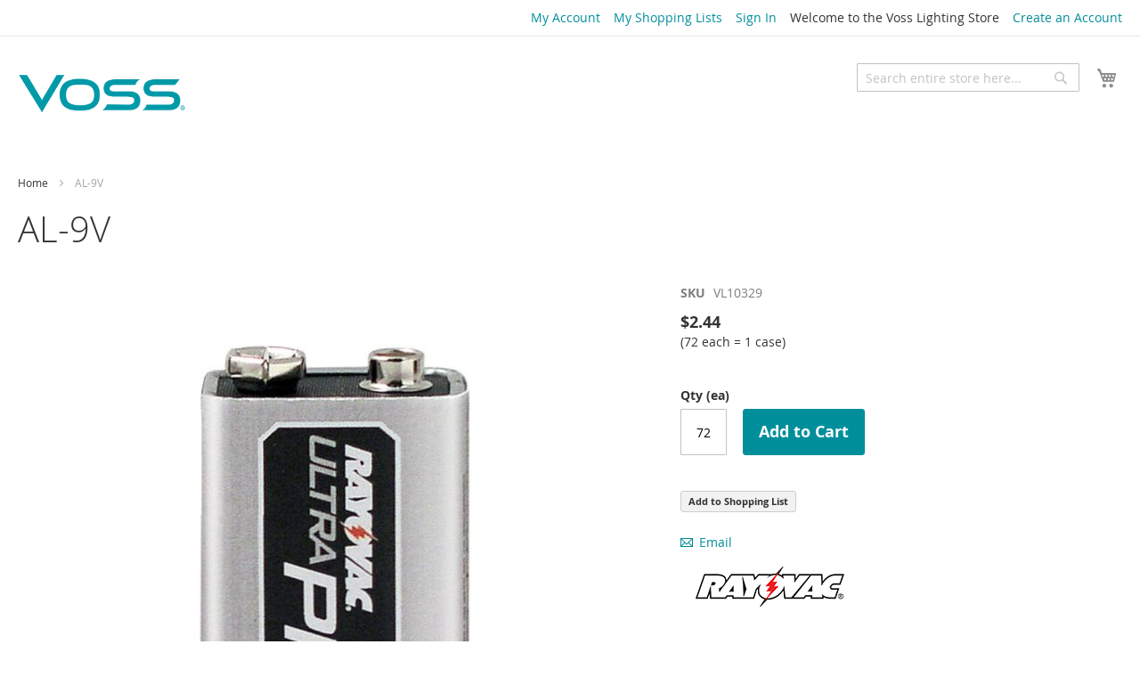

--- FILE ---
content_type: text/html; charset=UTF-8
request_url: https://www.vosslighting.com/miscellaneous/batteries/9v/al-9v.html
body_size: 12572
content:
<!doctype html>
<html lang="en">
    <head prefix="og: http://ogp.me/ns# fb: http://ogp.me/ns/fb# product: http://ogp.me/ns/product#">
        <script>
    var BASE_URL = 'https://www.vosslighting.com/';
    var require = {
        "baseUrl": "https://cdn.vosslighting.com/static/version1758309883/frontend/Vosslighting/lumen/en_US"
    };
</script>
        <meta charset="utf-8"/>
<meta name="title" content="AL-9V"/>
<meta name="description" content="battery, batteries"/>
<meta name="keywords" content="battery, batteries"/>
<meta name="robots" content="INDEX,FOLLOW"/>
<meta name="viewport" content="width=device-width, initial-scale=1"/>
<meta name="format-detection" content="telephone=no"/>
<title>AL-9V</title>
<link  rel="stylesheet" type="text/css"  media="all" href="https://cdn.vosslighting.com/static/version1758309883/_cache/merged/6389aa8f70dbd28e17dac23f38f8ad7e.css" />
<link  rel="stylesheet" type="text/css"  media="screen and (min-width: 768px)" href="https://cdn.vosslighting.com/static/version1758309883/frontend/Vosslighting/lumen/en_US/css/styles-l.css" />
<link  rel="stylesheet" type="text/css"  media="print" href="https://cdn.vosslighting.com/static/version1758309883/frontend/Vosslighting/lumen/en_US/css/print.css" />
<script  type="text/javascript"  src="https://cdn.vosslighting.com/static/version1758309883/frontend/Vosslighting/lumen/en_US/requirejs/require.js"></script>
<script  type="text/javascript"  src="https://cdn.vosslighting.com/static/version1758309883/frontend/Vosslighting/lumen/en_US/mage/requirejs/mixins.js"></script>
<script  type="text/javascript"  src="https://cdn.vosslighting.com/static/version1758309883/frontend/Vosslighting/lumen/en_US/requirejs-config.js"></script>
<script  type="text/javascript"  src="https://cdn.vosslighting.com/static/version1758309883/frontend/Vosslighting/lumen/en_US/mage/polyfill.js"></script>
<script  type="text/javascript"  src="https://cdn.vosslighting.com/static/version1758309883/frontend/Vosslighting/lumen/en_US/Vosslighting_Customer/js/update-account.js"></script>
<script  type="text/javascript"  src="https://cdn.vosslighting.com/static/version1758309883/frontend/Vosslighting/lumen/en_US/Vosslighting_LiveChat/js/tawkto.js"></script>
<script  type="text/javascript"  src="https://cdn.vosslighting.com/static/version1758309883/frontend/Vosslighting/lumen/en_US/Vosslighting_Wishlist/js/vl_mwishlist.js"></script>
<script  type="text/javascript"  src="https://js.stripe.com/v3/"></script>
<link  rel="canonical" href="https://www.vosslighting.com/al-9v.html" />
<link  rel="icon" type="image/x-icon" href="https://cdn.vosslighting.com/media/favicon/stores/7/V-128.png" />
<link  rel="shortcut icon" type="image/x-icon" href="https://cdn.vosslighting.com/media/favicon/stores/7/V-128.png" />
<link rel="apple-touch-icon" href="//www.vosslighting.com/store/media/favicon/Voss.png">
<link rel="icon" type="image/png" href="//www.vosslighting.com/store/media/favicon/favicon-16x16.png" sizes="16x16">
<link rel="icon" type="image/png" href="//www.vosslighting.com/store/media/favicon/favicon-32x32.png" sizes="32x32">
<meta name="msapplication-TileColor" content="#00aba9">
<!--436c515bc94b856a4707cb71d98e92e1-->        
<meta property="og:type" content="product" />
<meta property="og:title"
      content="AL-9V" />
<meta property="og:image"
      content="https://cdn.vosslighting.com/media/catalog/product/cache/ab161b1a9e50fc18820a2d95fd7a630b/r/a/rayal9v.jpg" />
<meta property="og:description"
      content="Rayovac alkaline AA, Industrial ultra pro" />
<meta property="og:url" content="https://www.vosslighting.com/al-9v.html" />
    <meta property="product:price:amount" content="2.44"/>
    <meta property="product:price:currency"
      content="USD"/>
<script>
    require.config({
        map: {
            '*': {
                'quickSearch-original' : 'Magento_Search/js/form-mini',
                'quickSearch' : 'Amasty_Xsearch/js/form-mini',
                'Magento_Search/js/form-mini' : 'Amasty_Xsearch/js/form-mini',
                'Magento_Search/form-mini' : 'Amasty_Xsearch/js/form-mini',
            }
        }
    });
</script>
    </head>
    <body data-container="body"
          data-mage-init='{"loaderAjax": {}, "loader": { "icon": "https://cdn.vosslighting.com/static/version1758309883/frontend/Vosslighting/lumen/en_US/images/loader-2.gif"}}'
        itemtype="http://schema.org/Product" itemscope="itemscope" class="catalog-product-view product-al-9v categorypath-miscellaneous-batteries-9v category-9v page-layout-1column">
        
    <script>
        require.config({
            deps: [
                'jquery',
                'mage/translate',
                'jquery/jquery-storageapi'
            ],
            callback: function ($) {
                'use strict';

                var dependencies = [],
                    versionObj;

                $.initNamespaceStorage('mage-translation-storage');
                $.initNamespaceStorage('mage-translation-file-version');
                versionObj = $.localStorage.get('mage-translation-file-version');

                
                if (versionObj.version !== 'f2f85ce241a791d5f50c23c20b021ce41a28f34c') {
                    dependencies.push(
                        'text!js-translation.json'
                    );

                }

                require.config({
                    deps: dependencies,
                    callback: function (string) {
                        if (typeof string === 'string') {
                            $.mage.translate.add(JSON.parse(string));
                            $.localStorage.set('mage-translation-storage', string);
                            $.localStorage.set(
                                'mage-translation-file-version',
                                {
                                    version: 'f2f85ce241a791d5f50c23c20b021ce41a28f34c'
                                }
                            );
                        } else {
                            $.mage.translate.add($.localStorage.get('mage-translation-storage'));
                        }
                    }
                });
            }
        });
    </script>

<script type="text/x-magento-init">
    {
        "*": {
            "mage/cookies": {
                "expires": null,
                "path": "\u002F",
                "domain": ".www.vosslighting.com",
                "secure": false,
                "lifetime": "3600"
            }
        }
    }
</script>
    <noscript>
        <div class="message global noscript">
            <div class="content">
                <p>
                    <strong>JavaScript seems to be disabled in your browser.</strong>
                    <span>For the best experience on our site, be sure to turn on Javascript in your browser.</span>
                </p>
            </div>
        </div>
    </noscript>
<script>
    require.config({
        map: {
            '*': {
                wysiwygAdapter: 'mage/adminhtml/wysiwyg/tiny_mce/tinymce4Adapter'
            }
        }
    });
</script>

<div class="mwishlist"><div class="mwishlist-popup"><div class="mwishlist_popup_header">Please select a shopping list</div>
<div class="mwishlist_popup_body">
				<div class="mwishlist_row">
				<input type="radio" id="mwishlist_id0" name="mwishlist_id" value="0" checked="checked" />
				<label for="mwishlist_id0">
					Main					<span class="mwishlist_qty">(0)</span>
				</label>
			</div>
			<div class="mwishlist_row">
		<input type="radio" id="mwishlist_id-1" name="mwishlist_id" value="-1" />
		<label for="mwishlist_id-1">
			OR create a new shopping list		</label>
		<input type="text" id="mwishlist_new" name="mwishlist_new" disabled="disabled" value="" title="Enter new shopping list name here" />
	</div>
</div>
<div class="mwishlist_popup_footer">
	<button type="button" id="mwishlist_popup_cancel" class="action" title="Cancel">
		<span>Cancel</span>
	</button>
	<button type="button" id="mwishlist_popup_add" class="action primary" title="Add to Shopping List">
		<span>Add to Shopping List</span>
	</button>
	<div style="clear:both"></div>
</div>
<script type="text/javascript">
	require([
		'jquery'
	], function (jQuery) {
		window.itorisMultipleWishlists.initialize([{"id":0,"name":"Main","qty":0,"active":1}], {"isLoggedIn":0,"afterWishlistSelected":1,"afterAddedToCart":1,"getWishlistsUrl":"https:\/\/www.vosslighting.com\/mwishlist\/index\/getwishlists\/","isShoppingListEditable":true,"shoppingListsAreShared":false}, {"Create Wishlist":"Create Shopping List","Move to Wishlist":"Move to Shopping List","Enter a new wishlist name here":"Enter a new shopping list name here","Please enter a new wishlist name":"Please enter a new shopping list name","Please enter new wishlist name":"Please enter new shopping list name","Please select the target wish list":"Please select the target shopping list","Please select at least one item":"Please select at least one item","Selected items were moved to wishlist":"Selected items were moved to shopping list","Selected items were copied to wishlist":"Selected items were copied to shopping list","Error occurred while adding product to wishlist":"Error occurred while adding product to wishlist","The wishlist name can't be left blank":"The shopping list name can't be left blank","Are you sure want to remove this wishlist?":"Are you sure want to remove this shopping list?","Do you really want to remove the items?":"Do you really want to remove the items?","Do you really want to remove this item?":"Do you really want to remove this item?","Copy item to wishlist":"Copy item to wishlist","Copy Item":"Copy Item","Move item to wishlist":"Move item to wishlist","Move Item":"Move Item","Wishlist has been updated!":"Wishlist has been updated!"});
	});
</script>
<script language="javascript">
    window.itorisMultipleWishlists.addItemUrl       = "https://www.vosslighting.com/mwishlist/ajax/addproduct/";
    window.itorisMultipleWishlists.removeItemsUrl   = "https://www.vosslighting.com/mwishlist/ajax/removeitems/";
    window.itorisMultipleWishlists.moveItemsUrl     = "https://www.vosslighting.com/mwishlist/ajax/moveitems/";
    window.itorisMultipleWishlists.copyItemsUrl     = "https://www.vosslighting.com/mwishlist/ajax/copyitems/";
    window.itorisMultipleWishlists.allToWishlistUrl = "https://www.vosslighting.com/mwishlist/ajax/allfromcart/";
    window.itorisMultipleWishlists.renameWishlistUrl = "https://www.vosslighting.com/mwishlist/ajax/renamemwishlist/";
</script>
</div></div><div class="page-wrapper"><header class="page-header"><div class="panel wrapper"><div class="panel header"><ul class="header links"><li><a href="https://www.vosslighting.com/customer/account/" >My Account</a></li><li class="link wishlist" data-bind="scope: 'wishlist'">
    <a href="https://www.vosslighting.com/wishlist/">My Shopping Lists        <!-- ko if: wishlist().counter -->
        <span data-bind="text: wishlist().counter" class="counter qty"></span>
        <!-- /ko -->
    </a>
</li>
<script type="text/x-magento-init">
    {
        "*": {
            "Magento_Ui/js/core/app": {
                "components": {
                    "wishlist": {
                        "component": "Magento_Wishlist/js/view/wishlist"
                    }
                }
            }
        }
    }

</script>
<li class="authorization-link" data-label="or">
    <a href="https://www.vosslighting.com/customer/account/login/referer/aHR0cHM6Ly93d3cudm9zc2xpZ2h0aW5nLmNvbS9taXNjZWxsYW5lb3VzL2JhdHRlcmllcy85di9hbC05di5odG1s/">
        Sign In    </a>
</li>
        <li class="greet welcome" data-bind="scope: 'customer'">
            <!-- ko if: customer().fullname && customer().fullname != 'Voss Customer'  -->
            <span id="voss-welcome" data-bind="text: new String('Welcome, %1!').replace('%1', customer().firstname)">
            </span>
            <!-- /ko -->
            <!-- ko if: customer().fullname && customer().fullname == 'Voss Customer'  -->
            <span id="voss-welcome" data-bind="text: new String('Welcome, %1!').replace('%1', customer().fullname)">
            </span>
                <!-- ko template: { name: 'myTemplate' } --><!-- /ko -->
                <script type="text/html" id="myTemplate">
                    <div id="update-account-information-container" class="update-account-information-container">
                        <div id="update-account-information"
                             class="update-account-information"
                             data-role="dropdownDialog"
                             data-mage-init='{"dropdownDialog":{
                            "appendTo":"[id=voss-welcome]",
                            "closeOnMouseLeave": false,
                            "buttons":[]}}'>
                            <a href="https://www.vosslighting.com/customer/account/edit">Update Your Information</a>
                        </div>
                    </div>
                </script>
                <!-- /ko -->
            <!-- ko ifnot: customer().fullname  -->
            <span id="voss-welcome" data-bind='html:"Welcome&#x20;to&#x20;the&#x20;Voss&#x20;Lighting&#x20;Store"'></span>
                        <!-- /ko -->
        </li>
        <script type="text/x-magento-init">
        {
            "*": {
                "Magento_Ui/js/core/app": {
                    "components": {
                        "customer": {
                            "component": "Magento_Customer/js/view/customer"
                        }
                    }
                }
            }
        }
        </script>
        <li><a href="https://www.vosslighting.com/customer/account/create/" >Create an Account</a></li></ul><a class="action skip contentarea"
   href="#contentarea">
    <span>
        Skip to Content    </span>
</a>
</div></div><div class="header content"><span data-action="toggle-nav" class="action nav-toggle"><span>Toggle Nav</span></span>
<a
    class="logo"
    href="https://www.vosslighting.com/"
    title="Voss&#x20;Lighting"
    aria-label="store logo">
    <img src="https://cdn.vosslighting.com/media/logo/stores/7/voss_logo.png"
         title="Voss&#x20;Lighting"
         alt="Voss&#x20;Lighting"
            width="189"            height="84"    />
</a>

<div data-block="minicart" class="minicart-wrapper">
    <a class="action showcart" href="https://www.vosslighting.com/checkout/cart/"
       data-bind="scope: 'minicart_content'">
        <span class="text">My Cart</span>
        <span class="counter qty empty"
              data-bind="css: { empty: !!getCartParam('summary_count') == false && !isLoading() }, blockLoader: isLoading">
            <span class="counter-number"><!-- ko text: getCartParam('summary_count') --><!-- /ko --></span>
            <span class="counter-label">
            <!-- ko if: getCartParam('summary_count') -->
                <!-- ko text: getCartParam('summary_count') --><!-- /ko -->
                <!-- ko i18n: 'items' --><!-- /ko -->
            <!-- /ko -->
            </span>
        </span>
    </a>
            <div class="block block-minicart"
             data-role="dropdownDialog"
             data-mage-init='{"dropdownDialog":{
                "appendTo":"[data-block=minicart]",
                "triggerTarget":".showcart",
                "timeout": "2000",
                "closeOnMouseLeave": false,
                "closeOnEscape": true,
                "triggerClass":"active",
                "parentClass":"active",
                "buttons":[]}}'>
            <div id="minicart-content-wrapper" data-bind="scope: 'minicart_content'">
                <!-- ko template: getTemplate() --><!-- /ko -->
            </div>
                    </div>
        <script>
        window.checkout = {"shoppingCartUrl":"https:\/\/www.vosslighting.com\/checkout\/cart\/","checkoutUrl":"https:\/\/www.vosslighting.com\/checkout\/","updateItemQtyUrl":"https:\/\/www.vosslighting.com\/checkout\/sidebar\/updateItemQty\/","removeItemUrl":"https:\/\/www.vosslighting.com\/checkout\/sidebar\/removeItem\/","imageTemplate":"Magento_Catalog\/product\/image_with_borders","baseUrl":"https:\/\/www.vosslighting.com\/","minicartMaxItemsVisible":3,"websiteId":"7","maxItemsToDisplay":10,"storeId":"7","customerLoginUrl":"https:\/\/www.vosslighting.com\/customer\/account\/login\/referer\/aHR0cHM6Ly93d3cudm9zc2xpZ2h0aW5nLmNvbS9taXNjZWxsYW5lb3VzL2JhdHRlcmllcy85di9hbC05di5odG1s\/","isRedirectRequired":false,"autocomplete":"off","captcha":{"user_login":{"isCaseSensitive":false,"imageHeight":50,"imageSrc":"","refreshUrl":"https:\/\/www.vosslighting.com\/captcha\/refresh\/","isRequired":false,"timestamp":1768636329}}};
    </script>
    <script type="text/x-magento-init">
    {
        "[data-block='minicart']": {
            "Magento_Ui/js/core/app": {"components":{"minicart_content":{"children":{"subtotal.container":{"children":{"subtotal":{"children":{"subtotal.totals":{"config":{"display_cart_subtotal_incl_tax":0,"display_cart_subtotal_excl_tax":1,"template":"Magento_Tax\/checkout\/minicart\/subtotal\/totals"},"children":{"subtotal.totals.msrp":{"component":"Magento_Msrp\/js\/view\/checkout\/minicart\/subtotal\/totals","config":{"displayArea":"minicart-subtotal-hidden","template":"Magento_Msrp\/checkout\/minicart\/subtotal\/totals"}}},"component":"Magento_Tax\/js\/view\/checkout\/minicart\/subtotal\/totals"}},"component":"uiComponent","config":{"template":"Magento_Checkout\/minicart\/subtotal"}}},"component":"uiComponent","config":{"displayArea":"subtotalContainer"}},"item.renderer":{"component":"uiComponent","config":{"displayArea":"defaultRenderer","template":"Magento_Checkout\/minicart\/item\/default"},"children":{"item.image":{"component":"Magento_Catalog\/js\/view\/image","config":{"template":"Magento_Catalog\/product\/image","displayArea":"itemImage"}},"checkout.cart.item.price.sidebar":{"component":"uiComponent","config":{"template":"Magento_Checkout\/minicart\/item\/price","displayArea":"priceSidebar"}}}},"extra_info":{"component":"uiComponent","config":{"displayArea":"extraInfo"}},"promotion":{"component":"uiComponent","config":{"displayArea":"promotion"}}},"config":{"itemRenderer":{"default":"defaultRenderer","simple":"defaultRenderer","virtual":"defaultRenderer"},"template":"Magento_Checkout\/minicart\/content"},"component":"Magento_Checkout\/js\/view\/minicart"}},"types":[]}        },
        "*": {
            "Magento_Ui/js/block-loader": "https\u003A\u002F\u002Fcdn.vosslighting.com\u002Fstatic\u002Fversion1758309883\u002Ffrontend\u002FVosslighting\u002Flumen\u002Fen_US\u002Fimages\u002Floader\u002D1.gif"
        }
    }
    </script>
</div>


<div class="block block-search">
    <div class="block block-title"><strong>Search</strong></div>
    <div class="block block-content">
        <form class="form minisearch" id="search_mini_form" action="https://www.vosslighting.com/catalogsearch/result/" method="get">
            <div class="field search">
                <label class="label" for="search" data-role="minisearch-label">
                    <span>Search</span>
                </label>
                <div class="control">
                    <input id="search"
                           data-mage-init='{"quickSearch":{
                                "formSelector":"#search_mini_form",
                                "url":"https://www.vosslighting.com/search/ajax/suggest/",
                                "destinationSelector":"#search_autocomplete"}
                           }'
                           type="text"
                           name="q"
                           value=""
                           placeholder="Search&#x20;entire&#x20;store&#x20;here..."
                           class="input-text"
                           maxlength="128"
                           role="combobox"
                           aria-haspopup="false"
                           aria-autocomplete="both"
                           autocomplete="off"
                           aria-expanded="false"/>
                    <div id="search_autocomplete" class="search-autocomplete"></div>
                    <script>
    require([
        'Amasty_Xsearch/js/form-mini',
        'Amasty_Xsearch/js/searchClick'
    ], function (autoComplete, searchClick) {
        'use strict';
        window.xsearch_options = {"url":"https:\/\/www.vosslighting.com\/amasty_xsearch\/autocomplete\/index\/","isDynamicWidth":"1","width":"900","minChars":3,"currentUrlEncoded":"aHR0cHM6Ly93d3cudm9zc2xpZ2h0aW5nLmNvbS9taXNjZWxsYW5lb3VzL2JhdHRlcmllcy85di9hbC05di5odG1s"};
        searchClick.init('https://www.vosslighting.com/amasty_xsearch/product/click/');
    })
</script>
    <div id="amasty-xsearch-preload" class="amasty-xsearch-preload" data-amsearch-js="preload">
            <div class="amsearch-item-container">
        <div class="amasty-xsearch-block-header">
            Popular Searches        </div>

                    <div class="amsearch-item"
                 data-search-block-type="popular_searches">
                <a href="https://www.vosslighting.com/catalogsearch/result/?q=14"
                   title="14"
                    rel="nofollow"                   class="item-name" >
                    14                </a>
                                    <span class="amasty-xsearch-num-results">(1)</span>
                                            </div>
                    <div class="amsearch-item"
                 data-search-block-type="popular_searches">
                <a href="https://www.vosslighting.com/catalogsearch/result/?q=led"
                   title="led"
                    rel="nofollow"                   class="item-name" >
                    led                </a>
                                    <span class="amasty-xsearch-num-results">(21)</span>
                                            </div>
                    <div class="amsearch-item"
                 data-search-block-type="popular_searches">
                <a href="https://www.vosslighting.com/catalogsearch/result/?q=PHL"
                   title="PHL"
                    rel="nofollow"                   class="item-name" >
                    PHL                </a>
                                    <span class="amasty-xsearch-num-results">(557)</span>
                                            </div>
                    <div class="amsearch-item"
                 data-search-block-type="popular_searches">
                <a href="https://www.vosslighting.com/catalogsearch/result/?q=120"
                   title="120"
                    rel="nofollow"                   class="item-name" >
                    120                </a>
                                    <span class="amasty-xsearch-num-results">(3)</span>
                                            </div>
            </div>
    <div class="amsearch-item-container">
        <div class="amasty-xsearch-block-header">
            Recent Searches        </div>

                    <div class="amsearch-item"
                 data-search-block-type="recent_searches">
                <a href="https://www.vosslighting.com/catalogsearch/result/?q=t10+led"
                   title="t10 led"
                    rel="nofollow"                   class="item-name" >
                    t10 led                </a>
                                    <span class="amasty-xsearch-num-results">(424)</span>
                                            </div>
                    <div class="amsearch-item"
                 data-search-block-type="recent_searches">
                <a href="https://www.vosslighting.com/catalogsearch/result/?q=led"
                   title="led"
                    rel="nofollow"                   class="item-name" >
                    led                </a>
                                    <span class="amasty-xsearch-num-results">(21)</span>
                                            </div>
                    <div class="amsearch-item"
                 data-search-block-type="recent_searches">
                <a href="https://www.vosslighting.com/catalogsearch/result/?q=halogen+floodlight+par38"
                   title="halogen floodlight par38"
                    rel="nofollow"                   class="item-name" >
                    halogen floodlight par38                </a>
                                    <span class="amasty-xsearch-num-results">(22)</span>
                                            </div>
                    <div class="amsearch-item"
                 data-search-block-type="recent_searches">
                <a href="https://www.vosslighting.com/catalogsearch/result/?q=corncob+LED"
                   title="corncob LED"
                    rel="nofollow"                   class="item-name" >
                    corncob LED                </a>
                                    <span class="amasty-xsearch-num-results">(19)</span>
                                            </div>
            </div>
    </div>
                </div>
            </div>
            <div class="actions">
                <button type="submit"
                    title="Search"
                    class="action search"
                    aria-label="Search"
                >
                    <span>Search</span>
                </button>
            </div>
        </form>
    </div>
</div>
<div class="logo"  >
     <img data-mage-init='{"partnerlogo":{"ajaxurl": "https://www.vosslighting.com/rest/V1/partnerlogo/logo"}}' >
</div>
</div><div class="infobanner" id="infobannercontainer" style="display:none;">
    <div id="infobannercontainer-padding">
         <h1 data-mage-init='{"infobanner":{"ajaxurl": "https://www.vosslighting.com/rest/V1/infobanner/banner"}}' 
             class="infobannermessage"
         >
         </h1>
    </div>
</div>
<script>
    require([
        'jquery',
    ], function ($) {

        $(function () { // to ensure that code evaluates on page load

            if(window.document.documentMode ||
               navigator.userAgent.toUpperCase().indexOf("TRIDENT/") != -1 || 
               navigator.userAgent.toUpperCase().indexOf("MSIE") != -1
               ) 
            {

                $('#unsupportedmessage-container').show();

            }

        });

    });
</script>
<div id="unsupportedmessage-container" style="display:none;">
    <div id="unsupportedmessage-padding-container">
        <h1>Your browser is not supported, please consider switching to Chrome, Firefox, Edge, or Safari</h1>    </div>
</div></header>    <div class="sections nav-sections">
                <div class="section-items nav-sections-items"
             data-mage-init='&#x7B;&quot;tabs&quot;&#x3A;&#x7B;&quot;openedState&quot;&#x3A;&quot;active&quot;&#x7D;&#x7D;'>
                                            <div class="section-item-title nav-sections-item-title"
                     data-role="collapsible">
                    <a class="nav-sections-item-switch"
                       data-toggle="switch" href="#store.menu">
                        Menu                    </a>
                </div>
                <div class="section-item-content nav-sections-item-content"
                     id="store.menu"
                     data-role="content">
                    <esi:include src="http://www.vosslighting.com/page_cache/block/esi/blocks/%5B%22catalog.topnav%22%5D/handles/WyJkZWZhdWx0IiwiY2F0YWxvZ19wcm9kdWN0X3ZpZXciLCJjYXRhbG9nX3Byb2R1Y3Rfdmlld190eXBlX3NpbXBsZSJd/" />                </div>
                                            <div class="section-item-title nav-sections-item-title"
                     data-role="collapsible">
                    <a class="nav-sections-item-switch"
                       data-toggle="switch" href="#store.links">
                        Account                    </a>
                </div>
                <div class="section-item-content nav-sections-item-content"
                     id="store.links"
                     data-role="content">
                    <!-- Account links -->                </div>
                                            <div class="section-item-title nav-sections-item-title"
                     data-role="collapsible">
                    <a class="nav-sections-item-switch"
                       data-toggle="switch" href="#store.settings">
                        Settings                    </a>
                </div>
                <div class="section-item-content nav-sections-item-content"
                     id="store.settings"
                     data-role="content">
                            <div class="switcher language switcher-language" data-ui-id="language-switcher" id="switcher-language-nav">
        <strong class="label switcher-label"><span>Language</span></strong>
        <div class="actions dropdown options switcher-options">
            <div class="action toggle switcher-trigger"
                 id="switcher-language-trigger-nav"
                 data-mage-init='{"dropdown":{}}'
                 data-toggle="dropdown"
                 data-trigger-keypress-button="true">
                <strong class="view-vosslighting_com_en">
                    <span>vosslighting.com English</span>
                </strong>
            </div>
            <ul class="dropdown switcher-dropdown"
                data-target="dropdown">
                                                                                                <li class="view-qa6_vosslighting_com switcher-option">
                            <a href="https://www.vosslighting.com/stores/store/redirect/___store/qa6_vosslighting_com/___from_store/vosslighting_com_en/uenc/aHR0cHM6Ly93d3cudm9zc2xpZ2h0aW5nLmNvbS9taXNjZWxsYW5lb3VzL2JhdHRlcmllcy85di9hbC05di5odG1sP19fX3N0b3JlPXFhNl92b3NzbGlnaHRpbmdfY29t/">
                                                            </a>
                        </li>
                                                                                <li class="view-qa6_store_view switcher-option">
                            <a href="https://www.vosslighting.com/stores/store/redirect/___store/qa6_store_view/___from_store/vosslighting_com_en/uenc/aHR0cHM6Ly93d3cudm9zc2xpZ2h0aW5nLmNvbS9taXNjZWxsYW5lb3VzL2JhdHRlcmllcy85di9hbC05di5odG1sP19fX3N0b3JlPXFhNl9zdG9yZV92aWV3/">
                                                            </a>
                        </li>
                                                </ul>
        </div>
    </div>
                </div>
                    </div>
    </div>
<div class="breadcrumbs"></div>
<script type="text/x-magento-init">
        {
            ".breadcrumbs": {"breadcrumbs":{"categoryUrlSuffix":".html","useCategoryPathInUrl":1,"product":"AL-9V"}}        }
</script>
<main id="maincontent" class="page-main"><a id="contentarea" tabindex="-1"></a>
<div class="page-title-wrapper&#x20;product">
    <h1 class="page-title"
                >
        <span class="base" data-ui-id="page-title-wrapper" itemprop="name">AL-9V</span>    </h1>
    </div>
<div class="page messages"><div data-placeholder="messages"></div>
<div data-bind="scope: 'messages'">
    <!-- ko if: cookieMessages && cookieMessages.length > 0 -->
    <div role="alert" data-bind="foreach: { data: cookieMessages, as: 'message' }" class="messages">
        <div data-bind="attr: {
            class: 'message-' + message.type + ' ' + message.type + ' message',
            'data-ui-id': 'message-' + message.type
        }">
            <div data-bind="html: message.text"></div>
        </div>
    </div>
    <!-- /ko -->
    <!-- ko if: messages().messages && messages().messages.length > 0 -->
    <div role="alert" data-bind="foreach: { data: messages().messages, as: 'message' }" class="messages">
        <div data-bind="attr: {
            class: 'message-' + message.type + ' ' + message.type + ' message',
            'data-ui-id': 'message-' + message.type
        }">
            <div data-bind="html: message.text"></div>
        </div>
    </div>
    <!-- /ko -->
</div>
<script type="text/x-magento-init">
    {
        "*": {
            "Magento_Ui/js/core/app": {
                "components": {
                        "messages": {
                            "component": "Magento_Theme/js/view/messages"
                        }
                    }
                }
            }
    }
</script>
</div><div class="columns"><div class="column main"><div class="product-info-main"><div class="product-info-price"><div class="product-info-stock-sku">

<div class="product attribute sku">
            <strong class="type">SKU</strong>
        <div class="value" itemprop="sku">VL10329</div>
</div>
</div><div class="price-box">
    <span id="product-price-10329"
          data-price-type="finalPrice"
          class="price-wrapper">
        <span id="product-price-span-10329"
              class="price" >
        </span>
    </span>
</div>


<script type="text/x-magento-init">
{
    "*": {
        "Vosslighting_AjaxPrice/js/ajaxprice": {"id_to_sxe_prod" : [{"10329":"RAYAL9V"}], "AjaxUrl":"https://www.vosslighting.com/ajaxprice/index/ajaxprice/"}    }
}
</script>

<div>    <span class="case-qty">
       (72 each  = 1 case)
    </span>
    <br>
    <br>
    </div></div>


<div class="product-add-form">
    <form data-product-sku="VL10329"
          action="https://www.vosslighting.com/checkout/cart/add/uenc/aHR0cHM6Ly93d3cudm9zc2xpZ2h0aW5nLmNvbS9taXNjZWxsYW5lb3VzL2JhdHRlcmllcy85di9hbC05di5odG1s/product/10329/" method="post"
          id="product_addtocart_form">
        <input type="hidden" name="product" value="10329" />
        <input type="hidden" name="selected_configurable_option" value="" />
        <input type="hidden" name="related_product" id="related-products-field" value="" />
        <input type="hidden" name="item"  value="10329" />
        <input name="form_key" type="hidden" value="02T0UoU3EGhRdjt3" />                                <div class="box-tocart">
        <div class="fieldset">
                            <div class="field qty">
                    <label class="label" for="qty"><span>Qty  (ea)</span></label>
                    <div class="control">
                        <input type="number"
                               name="qty"
                               id="qty"
                               value="72"
                               title="Qty"
                               class="input-text qty"
                               data-validate="{&quot;required-number&quot;:true,&quot;validate-item-quantity&quot;:{&quot;minAllowed&quot;:1,&quot;maxAllowed&quot;:10000}}"
                        />
                    </div>
                </div>
                        <div class="actions">
                <button type="submit"
                        title="Add to Cart"
                        class="action primary tocart"
                        id="product-addtocart-button">
                    <span>Add to Cart</span>
                </button>
                            </div>
        </div>
    </div>
    <script type="text/x-magento-init">
    {
        "#product_addtocart_form": {
            "Magento_Catalog/js/validate-product": {}
        }
    }
</script>
        
                    </form>
</div>
<script>
    require([
        'jquery',
        'priceBox'
    ], function($){
        var dataPriceBoxSelector = '[data-role=priceBox]',
            dataProductIdSelector = '[data-product-id=10329]',
            priceBoxes = $(dataPriceBoxSelector + dataProductIdSelector);

        priceBoxes = priceBoxes.filter(function(index, elem){
            return !$(elem).find('.price-from').length;
        });

        priceBoxes.priceBox({'priceConfig': {"productId":"10329","priceFormat":{"pattern":"$%s","precision":2,"requiredPrecision":2,"decimalSymbol":".","groupSymbol":",","groupLength":3,"integerRequired":false}}});
    });
</script>
<div class="product-social-links"><div class="product-addto-links" data-role="add-to-links">
        <a href="#"
       class="action towishlist"
       data-post='{"action":"https:\/\/www.vosslighting.com\/wishlist\/index\/add\/","data":{"product":10329,"uenc":"aHR0cHM6Ly93d3cudm9zc2xpZ2h0aW5nLmNvbS9taXNjZWxsYW5lb3VzL2JhdHRlcmllcy85di9hbC05di5odG1s"}}'
       data-action="add-to-wishlist"><span>Add to Shopping List</span></a>
<script type="text/x-magento-init">
    {
        "body": {
            "addToWishlist": {"productType":"simple"}        }
    }
</script>
</div>
    <a href="https://www.vosslighting.com/sendfriend/product/send/id/10329/cat_id/335/"
       class="action mailto friend"><span>Email</span></a>
</div><div class="voss-labels">    <span class="manufacturer-name">
        <img alt="Rayovac" src="https://cdn.vosslighting.com/static/version1758309883/frontend/Vosslighting/lumen/en_US/Vosslighting_Catalog/images/label/manufacturer/rayovac.jpg" />
    </span>
</div>
<div class="product attribute overview">
        <div class="value" itemprop="description">Rayovac alkaline AA, Industrial ultra pro</div>
</div>
<div class="voss-productMessage"></div>
</div><div class="product media"><a id="gallery-prev-area" tabindex="-1"></a>
<div class="action-skip-wrapper"><a class="action skip gallery-next-area"
   href="#gallery-next-area">
    <span>
        Skip to the end of the images gallery    </span>
</a>
</div>

<div class="gallery-placeholder _block-content-loading" data-gallery-role="gallery-placeholder">
    <img
        alt="main product photo"
        class="gallery-placeholder__image"
        src="https://cdn.vosslighting.com/media/catalog/product/cache/0e0365608be977dd52790b521817645e/r/a/rayal9v.jpg"
    />
</div>

<script type="text/x-magento-init">
    {
        "[data-gallery-role=gallery-placeholder]": {
            "mage/gallery/gallery": {
                "mixins":["magnifier/magnify"],
                "magnifierOpts": {"fullscreenzoom":"20","top":"","left":"","width":"","height":"","eventType":"hover","enabled":false},
                "data": [{"thumb":"https:\/\/cdn.vosslighting.com\/media\/catalog\/product\/cache\/1d668cde4cafda412733c7353bbcf2e6\/r\/a\/rayal9v.jpg","img":"https:\/\/cdn.vosslighting.com\/media\/catalog\/product\/cache\/0e0365608be977dd52790b521817645e\/r\/a\/rayal9v.jpg","full":"https:\/\/cdn.vosslighting.com\/media\/catalog\/product\/cache\/630b6755005dbd52ca8d035eaadbbcd9\/r\/a\/rayal9v.jpg","caption":"AL-9V","position":"1","isMain":true,"type":"image","videoUrl":null}],
                "options": {"nav":"thumbs","loop":true,"keyboard":true,"arrows":true,"allowfullscreen":true,"showCaption":false,"width":700,"thumbwidth":90,"thumbheight":90,"height":700,"transitionduration":500,"transition":"slide","navarrows":true,"navtype":"slides","navdir":"horizontal"},
                "fullscreen": {"nav":"thumbs","loop":true,"navdir":"horizontal","navarrows":false,"navtype":"slides","arrows":false,"showCaption":false,"transitionduration":500,"transition":"dissolve"},
                 "breakpoints": {"mobile":{"conditions":{"max-width":"767px"},"options":{"options":{"nav":"dots"}}}}            }
        }
    }
</script>
<script type="text/x-magento-init">
    {
        "[data-gallery-role=gallery-placeholder]": {
            "Magento_ProductVideo/js/fotorama-add-video-events": {
                "videoData": [{"mediaType":"image","videoUrl":null,"isBase":true}],
                "videoSettings": [{"playIfBase":"0","showRelated":"0","videoAutoRestart":"0"}],
                "optionsVideoData": []            }
        }
    }
</script>
<div class="action-skip-wrapper"><a class="action skip gallery-prev-area"
   href="#gallery-prev-area">
    <span>
        Skip to the beginning of the images gallery    </span>
</a>
</div><a id="gallery-next-area" tabindex="-1"></a>
</div>    <div class="product info detailed">
                <div class="product data items" data-mage-init='{"tabs":{"openedState":"active"}}'>
                                            <div class="data item title"
                     aria-labelledby="tab-label-additional-title"
                     data-role="collapsible" id="tab-label-additional">
                    <a class="data switch"
                       tabindex="-1"
                       data-toggle="switch"
                       href="#additional"
                       id="tab-label-additional-title">
                        More Information                    </a>
                </div>
                <div class="data item content" id="additional" data-role="content">
                        <div class="additional-attributes-wrapper table-wrapper">
        <table class="data table additional-attributes" id="product-attribute-specs-table">
            <caption class="table-caption">More Information</caption>
            <tbody>
                            <tr>
                    <th class="col label" scope="row">Manufacturer</th>
                    <td class="col data" data-th="Manufacturer">Rayovac</td>
                </tr>
                            <tr>
                    <th class="col label" scope="row">Ordering Code</th>
                    <td class="col data" data-th="Ordering&#x20;Code">AL-9V</td>
                </tr>
                            <tr>
                    <th class="col label" scope="row">Product Code</th>
                    <td class="col data" data-th="Product&#x20;Code">RAYAL9V</td>
                </tr>
                            <tr>
                    <th class="col label" scope="row">Volts</th>
                    <td class="col data" data-th="Volts">9</td>
                </tr>
                            <tr>
                    <th class="col label" scope="row">Case Qty (per case)</th>
                    <td class="col data" data-th="Case&#x20;Qty&#x20;&#x28;per&#x20;case&#x29;">72</td>
                </tr>
                        </tbody>
        </table>
    </div>
                </div>
                                    </div>
    </div>
<input name="form_key" type="hidden" value="02T0UoU3EGhRdjt3" /><div id="authenticationPopup" data-bind="scope:'authenticationPopup'" style="display: none;">
    <script>
        window.authenticationPopup = {"autocomplete":"off","customerRegisterUrl":"https:\/\/www.vosslighting.com\/customer\/account\/create\/","customerForgotPasswordUrl":"https:\/\/www.vosslighting.com\/customer\/account\/forgotpassword\/","baseUrl":"https:\/\/www.vosslighting.com\/"};
    </script>
    <!-- ko template: getTemplate() --><!-- /ko -->
    <script type="text/x-magento-init">
        {
            "#authenticationPopup": {
                "Magento_Ui/js/core/app": {"components":{"authenticationPopup":{"component":"Magento_Customer\/js\/view\/authentication-popup","children":{"messages":{"component":"Magento_Ui\/js\/view\/messages","displayArea":"messages"},"captcha":{"component":"Magento_Captcha\/js\/view\/checkout\/loginCaptcha","displayArea":"additional-login-form-fields","formId":"user_login","configSource":"checkout"},"msp_recaptcha":{"component":"MSP_ReCaptcha\/js\/reCaptcha","displayArea":"additional-login-form-fields","configSource":"checkoutConfig","reCaptchaId":"msp-recaptcha-popup-login","zone":"login","badge":"inline","settings":{"siteKey":"6LcEjbkUAAAAAG9ILRLc88dRN9eMPPZDXE7LbMcd","size":"normal","badge":null,"theme":"light","lang":null,"enabled":{"login":true,"create":true,"forgot":true,"contact":true,"review":true,"newsletter":true,"sendfriend":true,"paypal":true}}}}}}}            },
            "*": {
                "Magento_Ui/js/block-loader": "https\u003A\u002F\u002Fcdn.vosslighting.com\u002Fstatic\u002Fversion1758309883\u002Ffrontend\u002FVosslighting\u002Flumen\u002Fen_US\u002Fimages\u002Floader\u002D1.gif"
            }
        }
    </script>
</div>
<script type="text/x-magento-init">
{"*":{"Magento_Customer\/js\/section-config":{"sections":{"stores\/store\/switch":"*","stores\/store\/switchrequest":"*","directory\/currency\/switch":"*","*":["messages"],"customer\/account\/logout":["recently_viewed_product","recently_compared_product"],"customer\/account\/loginpost":"*","customer\/account\/createpost":"*","customer\/account\/editpost":"*","customer\/ajax\/login":["checkout-data","cart","captcha"],"catalog\/product_compare\/add":["compare-products"],"catalog\/product_compare\/remove":["compare-products"],"catalog\/product_compare\/clear":["compare-products"],"sales\/guest\/reorder":["cart"],"sales\/order\/reorder":["cart"],"checkout\/cart\/add":["cart"],"checkout\/cart\/delete":["cart"],"checkout\/cart\/updatepost":["cart"],"checkout\/cart\/updateitemoptions":["cart"],"checkout\/cart\/couponpost":["cart"],"checkout\/cart\/estimatepost":["cart"],"checkout\/cart\/estimateupdatepost":["cart"],"checkout\/onepage\/saveorder":["cart","checkout-data","last-ordered-items"],"checkout\/sidebar\/removeitem":["cart"],"checkout\/sidebar\/updateitemqty":["cart"],"rest\/*\/v1\/carts\/*\/payment-information":["cart","checkout-data","last-ordered-items","instant-purchase"],"rest\/*\/v1\/guest-carts\/*\/payment-information":["cart"],"rest\/*\/v1\/guest-carts\/*\/selected-payment-method":["cart","checkout-data"],"rest\/*\/v1\/carts\/*\/selected-payment-method":["cart","checkout-data","instant-purchase"],"customer\/address\/*":["instant-purchase"],"customer\/account\/*":["instant-purchase"],"vault\/cards\/deleteaction":["instant-purchase"],"authorizenet\/directpost_payment\/place":["cart","checkout-data"],"paypal\/express\/placeorder":["cart","checkout-data"],"paypal\/payflowexpress\/placeorder":["cart","checkout-data"],"paypal\/express\/onauthorization":["cart","checkout-data"],"persistent\/index\/unsetcookie":["persistent"],"review\/product\/post":["review"],"braintree\/paypal\/placeorder":["cart","checkout-data"],"wishlist\/index\/add":["wishlist"],"wishlist\/index\/remove":["wishlist"],"wishlist\/index\/updateitemoptions":["wishlist"],"wishlist\/index\/update":["wishlist","cart"],"wishlist\/index\/cart":["wishlist","cart"],"wishlist\/index\/fromcart":["wishlist","cart"],"wishlist\/index\/allcart":["wishlist","cart"],"wishlist\/shared\/allcart":["wishlist","cart"],"wishlist\/shared\/cart":["cart"],"productattachments\/index\/download":["productattachments"],"productattachments\/index\/attachments":["productattachments"],"mwishlist\/ajax\/allfromcart":["wishlist","cart"],"mwishlist\/ajax\/addproduct":["wishlist"],"mwishlist\/ajax\/copyitems":["wishlist"],"mwishlist\/ajax\/moveitems":["wishlist"],"mwishlist\/ajax\/removeitems":["wishlist"]},"clientSideSections":["checkout-data","cart-data"],"baseUrls":["https:\/\/www.vosslighting.com\/"]}}}</script>
<script type="text/x-magento-init">
{"*":{"Magento_Customer\/js\/customer-data":{"sectionLoadUrl":"https:\/\/www.vosslighting.com\/customer\/section\/load\/","expirableSectionLifetime":60,"expirableSectionNames":["cart","persistent"],"cookieLifeTime":"3600","updateSessionUrl":"https:\/\/www.vosslighting.com\/customer\/account\/updateSession\/"}}}</script>
<script type="text/x-magento-init">
{"*":{"Magento_Customer\/js\/invalidation-processor":{"invalidationRules":{"website-rule":{"Magento_Customer\/js\/invalidation-rules\/website-rule":{"scopeConfig":{"websiteId":7}}}}}}}</script>
<script type="text/x-magento-init">
    {
        "body": {
            "pageCache": {"url":"https:\/\/www.vosslighting.com\/page_cache\/block\/render\/id\/10329\/category\/335\/","handles":["default","catalog_product_view","catalog_product_view_type_simple","catalog_product_view_id_10329","catalog_product_view_sku_VL10329"],"originalRequest":{"route":"catalog","controller":"product","action":"view","uri":"\/miscellaneous\/batteries\/9v\/al-9v.html"},"versionCookieName":"private_content_version"}        }
    }
</script>
<script type="text/x-magento-init">
    {
        "body": {
            "requireCookie": {"noCookieUrl":"https:\/\/www.vosslighting.com\/cookie\/index\/noCookies\/","triggers":[".action.towishlist"]}        }
    }
</script>
<script type="text/x-magento-init">
    {
        "*": {
                "Magento_Catalog/js/product/view/provider": {
                    "data": {"items":{"10329":{"add_to_cart_button":{"post_data":"{\"action\":\"https:\\\/\\\/www.vosslighting.com\\\/checkout\\\/cart\\\/add\\\/uenc\\\/%25uenc%25\\\/product\\\/10329\\\/\",\"data\":{\"product\":\"10329\",\"uenc\":\"%uenc%\"}}","url":"https:\/\/www.vosslighting.com\/checkout\/cart\/add\/uenc\/%25uenc%25\/product\/10329\/","required_options":false},"add_to_compare_button":{"post_data":null,"url":"{\"action\":\"https:\\\/\\\/www.vosslighting.com\\\/catalog\\\/product_compare\\\/add\\\/\",\"data\":{\"product\":\"10329\",\"uenc\":\"aHR0cHM6Ly93d3cudm9zc2xpZ2h0aW5nLmNvbS9taXNjZWxsYW5lb3VzL2JhdHRlcmllcy85di9hbC05di5odG1s\"}}","required_options":null},"price_info":{"final_price":2.44,"max_price":2.44,"max_regular_price":2.44,"minimal_regular_price":2.44,"special_price":null,"minimal_price":2.44,"regular_price":2.44,"formatted_prices":{"final_price":"<span class=\"price\">$2.44<\/span>","max_price":"<span class=\"price\">$2.44<\/span>","minimal_price":"<span class=\"price\">$2.44<\/span>","max_regular_price":"<span class=\"price\">$2.44<\/span>","minimal_regular_price":null,"special_price":null,"regular_price":"<span class=\"price\">$2.44<\/span>"},"extension_attributes":{"msrp":{"msrp_price":"<span class=\"price\">$0.00<\/span>","is_applicable":"","is_shown_price_on_gesture":"","msrp_message":"","explanation_message":"Our price is lower than the manufacturer&#039;s &quot;minimum advertised price.&quot; As a result, we cannot show you the price in catalog or the product page. <br><br> You have no obligation to purchase the product once you know the price. You can simply remove the item from your cart."},"tax_adjustments":{"final_price":2.44,"max_price":2.44,"max_regular_price":2.44,"minimal_regular_price":2.44,"special_price":2.44,"minimal_price":2.44,"regular_price":2.44,"formatted_prices":{"final_price":"<span class=\"price\">$2.44<\/span>","max_price":"<span class=\"price\">$2.44<\/span>","minimal_price":"<span class=\"price\">$2.44<\/span>","max_regular_price":"<span class=\"price\">$2.44<\/span>","minimal_regular_price":null,"special_price":"<span class=\"price\">$2.44<\/span>","regular_price":"<span class=\"price\">$2.44<\/span>"}},"weee_attributes":[],"weee_adjustment":"<span class=\"price\">$2.44<\/span>"}},"images":[{"url":"https:\/\/cdn.vosslighting.com\/media\/catalog\/product\/cache\/855b5cfbe84a73244ece2241077456f2\/r\/a\/rayal9v.jpg","code":"recently_viewed_products_grid_content_widget","height":300,"width":240,"label":"AL-9V","resized_width":176,"resized_height":300},{"url":"https:\/\/cdn.vosslighting.com\/media\/catalog\/product\/cache\/d1632839a5d4e08232931a2b8ceea611\/r\/a\/rayal9v.jpg","code":"recently_viewed_products_list_content_widget","height":270,"width":270,"label":"AL-9V","resized_width":158,"resized_height":270},{"url":"https:\/\/cdn.vosslighting.com\/media\/catalog\/product\/cache\/01a3c490728335deac264f4f8c6dc2b3\/r\/a\/rayal9v.jpg","code":"recently_viewed_products_images_names_widget","height":90,"width":75,"label":"AL-9V","resized_width":53,"resized_height":90},{"url":"https:\/\/cdn.vosslighting.com\/media\/catalog\/product\/cache\/855b5cfbe84a73244ece2241077456f2\/r\/a\/rayal9v.jpg","code":"recently_compared_products_grid_content_widget","height":300,"width":240,"label":"AL-9V","resized_width":176,"resized_height":300},{"url":"https:\/\/cdn.vosslighting.com\/media\/catalog\/product\/cache\/52207b32dace8912ffdf3f8421fb4db8\/r\/a\/rayal9v.jpg","code":"recently_compared_products_list_content_widget","height":207,"width":270,"label":"AL-9V","resized_width":121,"resized_height":207},{"url":"https:\/\/cdn.vosslighting.com\/media\/catalog\/product\/cache\/01a3c490728335deac264f4f8c6dc2b3\/r\/a\/rayal9v.jpg","code":"recently_compared_products_images_names_widget","height":90,"width":75,"label":"AL-9V","resized_width":53,"resized_height":90}],"url":"https:\/\/www.vosslighting.com\/al-9v.html","id":10329,"name":"AL-9V","type":"simple","is_salable":"1","store_id":7,"currency_code":"USD","extension_attributes":{"review_html":"    <div class=\"product-reviews-summary short empty\">\n        <div class=\"reviews-actions\">\n            <a class=\"action add\" href=\"https:\/\/www.vosslighting.com\/al-9v.html#review-form\">\n                Be the first to review this product            <\/a>\n        <\/div>\n    <\/div>\n","wishlist_button":{"post_data":null,"url":"{\"action\":\"https:\\\/\\\/www.vosslighting.com\\\/wishlist\\\/index\\\/add\\\/\",\"data\":{\"product\":10329,\"uenc\":\"aHR0cHM6Ly93d3cudm9zc2xpZ2h0aW5nLmNvbS9taXNjZWxsYW5lb3VzL2JhdHRlcmllcy85di9hbC05di5odG1s\"}}","required_options":null}}}},"store":"7","currency":"USD"}            }
        }
    }
</script>




</div></div></main><script type="text/x-magento-init">
        {
            "*": {
                "Magento_Ui/js/core/app": {
                    "components": {
                        "storage-manager": {
                            "component": "Magento_Catalog/js/storage-manager",
                            "appendTo": "",
                            "storagesConfiguration" : {"recently_viewed_product":{"requestConfig":{"syncUrl":"https:\/\/www.vosslighting.com\/catalog\/product\/frontend_action_synchronize\/"},"lifetime":"1000","allowToSendRequest":null},"recently_compared_product":{"requestConfig":{"syncUrl":"https:\/\/www.vosslighting.com\/catalog\/product\/frontend_action_synchronize\/"},"lifetime":"1000","allowToSendRequest":null},"product_data_storage":{"updateRequestConfig":{"url":"https:\/\/www.vosslighting.com\/rest\/vosslighting_com_en\/V1\/products-render-info"},"allowToSendRequest":null}}                        }
                    }
                }
            }
        }
</script>


<!--Footer navbar-->
<div class="footer-nav-links">
    <span id="footer-nav-links">
                    <a href="/">home</a>
                    <a href="https://www.vosslighting.com/company/about/">about us</a>
                    <a href="https://www.vosslighting.com/company/contact-us/">contact</a>
                    <a href="https://www.vosslighting.com/company/locations/">locations</a>
                    <a href="http://careers.vosslighting.com/">careers</a>
                    <a href="https://www.vosslighting.com/company/policies/">policies</a>
            </span>
</div>

<!--Footer informational sections-->
<div id="lumen-footer">
    <div class="footer-wrapper mk-grid">

        <!--CORPORATE OFFICES-->
        <div class="mk-col-1-4 left-pad">
            <div class="widgettitle">CORPORATE OFFICES</div>
            <div class="textwidget">
                PO Box 22159<br />
                Lincoln, NE 68512<br />
                Phone: <a href="tel:4023282281">(402) 328-2281</a><br />
                Fax: (402) 328-2282<br />
                Toll-Free: </a href="tel:8009288677">(800) 928-8677</a><br />
                Email: <a href="mailto:sc@vosslighting.com">sc@vosslighting.com</a>
            </div>
        </div>

        <!--BRANCH LOCATIONS-->
        <div class="mk-col-1-4">
            <div class="widgettitle">BRANCH LOCATIONS</div>
            <div class="textwidget">
                <a href="https://www.vosslighting.com/company/locations/">
                    <img class="size-full wp-image-6164 alignnone"
                         src="https://cdn.vosslighting.com/static/version1758309883/frontend/Vosslighting/lumen/en_US/Vosslighting_Lumen/images/locations-map-250.png"
                         alt="Locations Map"
                         width="220"
                         height="136"/>
                </a>
                <br />
                <a href="https://www.vosslighting.com/company/locations/">
                <strong style="
                    padding-left: 2rem;
                    padding-right: 2rem;
                    position: relative;
                    bottom: 8.8rem;
                    right: 1rem;
                    background: #424a54c7;
                    color: #ffffff;
                    width: 6rem;
                    font-size: 1.53rem;
                    box-shadow: -1px 0px 7px 8px #424a54ba;"
                >
                    Find a location near you.
                </strong>
                </a>
            </div>
        </div>

        <!--NATIONAL ACCOUNTS-->
        <div class="mk-col-1-4">
            <div class="widgettitle">NATIONAL ACCOUNTS</div>
            <div class="textwidget">
                PO Box 22159<br />
                Lincoln, NE 68512<br />
                Phone: <a href="tel:4023282292">(402) 328-2292</a><br />
                Fax: (402) 328-2286<br />
                Email: <a href="mailto:na@vosslighting.com">na@vosslighting.com</a>
            </div>
        </div>

        <!--LIGHTING & ENERGY SERVICES-->
        <div class="mk-col-1-4">
            <div class="widgettitle">LIGHTING &amp; ENERGY SERVICES</div>
            <div class="textwidget">
                PO Box 22159<br />
                Lincoln, NE 68512<br />
                Phone: <a href="tel:4023282281">(402) 328-2281</a><br />
                Fax: (402) 328-2282<br />
                Toll-Free: <a href="tel:8009288677">(800) 928-8677</a><br />
                Email: <a href="mailto:projects@vosslighting.com">projects@vosslighting.com</a>
            </div>
        </div>
    </div>
</div>
<small class="copyright">
    <span>&copy; 2022 Voss Lighting - All Rights Reserved.</span>
</small>
</div>    </body>
</html>


--- FILE ---
content_type: text/html; charset=utf-8
request_url: https://www.google.com/recaptcha/api2/anchor?ar=1&k=6LcEjbkUAAAAAG9ILRLc88dRN9eMPPZDXE7LbMcd&co=aHR0cHM6Ly93d3cudm9zc2xpZ2h0aW5nLmNvbTo0NDM.&hl=en&v=PoyoqOPhxBO7pBk68S4YbpHZ&theme=light&size=normal&badge=inline&anchor-ms=20000&execute-ms=30000&cb=lbf2zq8c9dv5
body_size: 50324
content:
<!DOCTYPE HTML><html dir="ltr" lang="en"><head><meta http-equiv="Content-Type" content="text/html; charset=UTF-8">
<meta http-equiv="X-UA-Compatible" content="IE=edge">
<title>reCAPTCHA</title>
<style type="text/css">
/* cyrillic-ext */
@font-face {
  font-family: 'Roboto';
  font-style: normal;
  font-weight: 400;
  font-stretch: 100%;
  src: url(//fonts.gstatic.com/s/roboto/v48/KFO7CnqEu92Fr1ME7kSn66aGLdTylUAMa3GUBHMdazTgWw.woff2) format('woff2');
  unicode-range: U+0460-052F, U+1C80-1C8A, U+20B4, U+2DE0-2DFF, U+A640-A69F, U+FE2E-FE2F;
}
/* cyrillic */
@font-face {
  font-family: 'Roboto';
  font-style: normal;
  font-weight: 400;
  font-stretch: 100%;
  src: url(//fonts.gstatic.com/s/roboto/v48/KFO7CnqEu92Fr1ME7kSn66aGLdTylUAMa3iUBHMdazTgWw.woff2) format('woff2');
  unicode-range: U+0301, U+0400-045F, U+0490-0491, U+04B0-04B1, U+2116;
}
/* greek-ext */
@font-face {
  font-family: 'Roboto';
  font-style: normal;
  font-weight: 400;
  font-stretch: 100%;
  src: url(//fonts.gstatic.com/s/roboto/v48/KFO7CnqEu92Fr1ME7kSn66aGLdTylUAMa3CUBHMdazTgWw.woff2) format('woff2');
  unicode-range: U+1F00-1FFF;
}
/* greek */
@font-face {
  font-family: 'Roboto';
  font-style: normal;
  font-weight: 400;
  font-stretch: 100%;
  src: url(//fonts.gstatic.com/s/roboto/v48/KFO7CnqEu92Fr1ME7kSn66aGLdTylUAMa3-UBHMdazTgWw.woff2) format('woff2');
  unicode-range: U+0370-0377, U+037A-037F, U+0384-038A, U+038C, U+038E-03A1, U+03A3-03FF;
}
/* math */
@font-face {
  font-family: 'Roboto';
  font-style: normal;
  font-weight: 400;
  font-stretch: 100%;
  src: url(//fonts.gstatic.com/s/roboto/v48/KFO7CnqEu92Fr1ME7kSn66aGLdTylUAMawCUBHMdazTgWw.woff2) format('woff2');
  unicode-range: U+0302-0303, U+0305, U+0307-0308, U+0310, U+0312, U+0315, U+031A, U+0326-0327, U+032C, U+032F-0330, U+0332-0333, U+0338, U+033A, U+0346, U+034D, U+0391-03A1, U+03A3-03A9, U+03B1-03C9, U+03D1, U+03D5-03D6, U+03F0-03F1, U+03F4-03F5, U+2016-2017, U+2034-2038, U+203C, U+2040, U+2043, U+2047, U+2050, U+2057, U+205F, U+2070-2071, U+2074-208E, U+2090-209C, U+20D0-20DC, U+20E1, U+20E5-20EF, U+2100-2112, U+2114-2115, U+2117-2121, U+2123-214F, U+2190, U+2192, U+2194-21AE, U+21B0-21E5, U+21F1-21F2, U+21F4-2211, U+2213-2214, U+2216-22FF, U+2308-230B, U+2310, U+2319, U+231C-2321, U+2336-237A, U+237C, U+2395, U+239B-23B7, U+23D0, U+23DC-23E1, U+2474-2475, U+25AF, U+25B3, U+25B7, U+25BD, U+25C1, U+25CA, U+25CC, U+25FB, U+266D-266F, U+27C0-27FF, U+2900-2AFF, U+2B0E-2B11, U+2B30-2B4C, U+2BFE, U+3030, U+FF5B, U+FF5D, U+1D400-1D7FF, U+1EE00-1EEFF;
}
/* symbols */
@font-face {
  font-family: 'Roboto';
  font-style: normal;
  font-weight: 400;
  font-stretch: 100%;
  src: url(//fonts.gstatic.com/s/roboto/v48/KFO7CnqEu92Fr1ME7kSn66aGLdTylUAMaxKUBHMdazTgWw.woff2) format('woff2');
  unicode-range: U+0001-000C, U+000E-001F, U+007F-009F, U+20DD-20E0, U+20E2-20E4, U+2150-218F, U+2190, U+2192, U+2194-2199, U+21AF, U+21E6-21F0, U+21F3, U+2218-2219, U+2299, U+22C4-22C6, U+2300-243F, U+2440-244A, U+2460-24FF, U+25A0-27BF, U+2800-28FF, U+2921-2922, U+2981, U+29BF, U+29EB, U+2B00-2BFF, U+4DC0-4DFF, U+FFF9-FFFB, U+10140-1018E, U+10190-1019C, U+101A0, U+101D0-101FD, U+102E0-102FB, U+10E60-10E7E, U+1D2C0-1D2D3, U+1D2E0-1D37F, U+1F000-1F0FF, U+1F100-1F1AD, U+1F1E6-1F1FF, U+1F30D-1F30F, U+1F315, U+1F31C, U+1F31E, U+1F320-1F32C, U+1F336, U+1F378, U+1F37D, U+1F382, U+1F393-1F39F, U+1F3A7-1F3A8, U+1F3AC-1F3AF, U+1F3C2, U+1F3C4-1F3C6, U+1F3CA-1F3CE, U+1F3D4-1F3E0, U+1F3ED, U+1F3F1-1F3F3, U+1F3F5-1F3F7, U+1F408, U+1F415, U+1F41F, U+1F426, U+1F43F, U+1F441-1F442, U+1F444, U+1F446-1F449, U+1F44C-1F44E, U+1F453, U+1F46A, U+1F47D, U+1F4A3, U+1F4B0, U+1F4B3, U+1F4B9, U+1F4BB, U+1F4BF, U+1F4C8-1F4CB, U+1F4D6, U+1F4DA, U+1F4DF, U+1F4E3-1F4E6, U+1F4EA-1F4ED, U+1F4F7, U+1F4F9-1F4FB, U+1F4FD-1F4FE, U+1F503, U+1F507-1F50B, U+1F50D, U+1F512-1F513, U+1F53E-1F54A, U+1F54F-1F5FA, U+1F610, U+1F650-1F67F, U+1F687, U+1F68D, U+1F691, U+1F694, U+1F698, U+1F6AD, U+1F6B2, U+1F6B9-1F6BA, U+1F6BC, U+1F6C6-1F6CF, U+1F6D3-1F6D7, U+1F6E0-1F6EA, U+1F6F0-1F6F3, U+1F6F7-1F6FC, U+1F700-1F7FF, U+1F800-1F80B, U+1F810-1F847, U+1F850-1F859, U+1F860-1F887, U+1F890-1F8AD, U+1F8B0-1F8BB, U+1F8C0-1F8C1, U+1F900-1F90B, U+1F93B, U+1F946, U+1F984, U+1F996, U+1F9E9, U+1FA00-1FA6F, U+1FA70-1FA7C, U+1FA80-1FA89, U+1FA8F-1FAC6, U+1FACE-1FADC, U+1FADF-1FAE9, U+1FAF0-1FAF8, U+1FB00-1FBFF;
}
/* vietnamese */
@font-face {
  font-family: 'Roboto';
  font-style: normal;
  font-weight: 400;
  font-stretch: 100%;
  src: url(//fonts.gstatic.com/s/roboto/v48/KFO7CnqEu92Fr1ME7kSn66aGLdTylUAMa3OUBHMdazTgWw.woff2) format('woff2');
  unicode-range: U+0102-0103, U+0110-0111, U+0128-0129, U+0168-0169, U+01A0-01A1, U+01AF-01B0, U+0300-0301, U+0303-0304, U+0308-0309, U+0323, U+0329, U+1EA0-1EF9, U+20AB;
}
/* latin-ext */
@font-face {
  font-family: 'Roboto';
  font-style: normal;
  font-weight: 400;
  font-stretch: 100%;
  src: url(//fonts.gstatic.com/s/roboto/v48/KFO7CnqEu92Fr1ME7kSn66aGLdTylUAMa3KUBHMdazTgWw.woff2) format('woff2');
  unicode-range: U+0100-02BA, U+02BD-02C5, U+02C7-02CC, U+02CE-02D7, U+02DD-02FF, U+0304, U+0308, U+0329, U+1D00-1DBF, U+1E00-1E9F, U+1EF2-1EFF, U+2020, U+20A0-20AB, U+20AD-20C0, U+2113, U+2C60-2C7F, U+A720-A7FF;
}
/* latin */
@font-face {
  font-family: 'Roboto';
  font-style: normal;
  font-weight: 400;
  font-stretch: 100%;
  src: url(//fonts.gstatic.com/s/roboto/v48/KFO7CnqEu92Fr1ME7kSn66aGLdTylUAMa3yUBHMdazQ.woff2) format('woff2');
  unicode-range: U+0000-00FF, U+0131, U+0152-0153, U+02BB-02BC, U+02C6, U+02DA, U+02DC, U+0304, U+0308, U+0329, U+2000-206F, U+20AC, U+2122, U+2191, U+2193, U+2212, U+2215, U+FEFF, U+FFFD;
}
/* cyrillic-ext */
@font-face {
  font-family: 'Roboto';
  font-style: normal;
  font-weight: 500;
  font-stretch: 100%;
  src: url(//fonts.gstatic.com/s/roboto/v48/KFO7CnqEu92Fr1ME7kSn66aGLdTylUAMa3GUBHMdazTgWw.woff2) format('woff2');
  unicode-range: U+0460-052F, U+1C80-1C8A, U+20B4, U+2DE0-2DFF, U+A640-A69F, U+FE2E-FE2F;
}
/* cyrillic */
@font-face {
  font-family: 'Roboto';
  font-style: normal;
  font-weight: 500;
  font-stretch: 100%;
  src: url(//fonts.gstatic.com/s/roboto/v48/KFO7CnqEu92Fr1ME7kSn66aGLdTylUAMa3iUBHMdazTgWw.woff2) format('woff2');
  unicode-range: U+0301, U+0400-045F, U+0490-0491, U+04B0-04B1, U+2116;
}
/* greek-ext */
@font-face {
  font-family: 'Roboto';
  font-style: normal;
  font-weight: 500;
  font-stretch: 100%;
  src: url(//fonts.gstatic.com/s/roboto/v48/KFO7CnqEu92Fr1ME7kSn66aGLdTylUAMa3CUBHMdazTgWw.woff2) format('woff2');
  unicode-range: U+1F00-1FFF;
}
/* greek */
@font-face {
  font-family: 'Roboto';
  font-style: normal;
  font-weight: 500;
  font-stretch: 100%;
  src: url(//fonts.gstatic.com/s/roboto/v48/KFO7CnqEu92Fr1ME7kSn66aGLdTylUAMa3-UBHMdazTgWw.woff2) format('woff2');
  unicode-range: U+0370-0377, U+037A-037F, U+0384-038A, U+038C, U+038E-03A1, U+03A3-03FF;
}
/* math */
@font-face {
  font-family: 'Roboto';
  font-style: normal;
  font-weight: 500;
  font-stretch: 100%;
  src: url(//fonts.gstatic.com/s/roboto/v48/KFO7CnqEu92Fr1ME7kSn66aGLdTylUAMawCUBHMdazTgWw.woff2) format('woff2');
  unicode-range: U+0302-0303, U+0305, U+0307-0308, U+0310, U+0312, U+0315, U+031A, U+0326-0327, U+032C, U+032F-0330, U+0332-0333, U+0338, U+033A, U+0346, U+034D, U+0391-03A1, U+03A3-03A9, U+03B1-03C9, U+03D1, U+03D5-03D6, U+03F0-03F1, U+03F4-03F5, U+2016-2017, U+2034-2038, U+203C, U+2040, U+2043, U+2047, U+2050, U+2057, U+205F, U+2070-2071, U+2074-208E, U+2090-209C, U+20D0-20DC, U+20E1, U+20E5-20EF, U+2100-2112, U+2114-2115, U+2117-2121, U+2123-214F, U+2190, U+2192, U+2194-21AE, U+21B0-21E5, U+21F1-21F2, U+21F4-2211, U+2213-2214, U+2216-22FF, U+2308-230B, U+2310, U+2319, U+231C-2321, U+2336-237A, U+237C, U+2395, U+239B-23B7, U+23D0, U+23DC-23E1, U+2474-2475, U+25AF, U+25B3, U+25B7, U+25BD, U+25C1, U+25CA, U+25CC, U+25FB, U+266D-266F, U+27C0-27FF, U+2900-2AFF, U+2B0E-2B11, U+2B30-2B4C, U+2BFE, U+3030, U+FF5B, U+FF5D, U+1D400-1D7FF, U+1EE00-1EEFF;
}
/* symbols */
@font-face {
  font-family: 'Roboto';
  font-style: normal;
  font-weight: 500;
  font-stretch: 100%;
  src: url(//fonts.gstatic.com/s/roboto/v48/KFO7CnqEu92Fr1ME7kSn66aGLdTylUAMaxKUBHMdazTgWw.woff2) format('woff2');
  unicode-range: U+0001-000C, U+000E-001F, U+007F-009F, U+20DD-20E0, U+20E2-20E4, U+2150-218F, U+2190, U+2192, U+2194-2199, U+21AF, U+21E6-21F0, U+21F3, U+2218-2219, U+2299, U+22C4-22C6, U+2300-243F, U+2440-244A, U+2460-24FF, U+25A0-27BF, U+2800-28FF, U+2921-2922, U+2981, U+29BF, U+29EB, U+2B00-2BFF, U+4DC0-4DFF, U+FFF9-FFFB, U+10140-1018E, U+10190-1019C, U+101A0, U+101D0-101FD, U+102E0-102FB, U+10E60-10E7E, U+1D2C0-1D2D3, U+1D2E0-1D37F, U+1F000-1F0FF, U+1F100-1F1AD, U+1F1E6-1F1FF, U+1F30D-1F30F, U+1F315, U+1F31C, U+1F31E, U+1F320-1F32C, U+1F336, U+1F378, U+1F37D, U+1F382, U+1F393-1F39F, U+1F3A7-1F3A8, U+1F3AC-1F3AF, U+1F3C2, U+1F3C4-1F3C6, U+1F3CA-1F3CE, U+1F3D4-1F3E0, U+1F3ED, U+1F3F1-1F3F3, U+1F3F5-1F3F7, U+1F408, U+1F415, U+1F41F, U+1F426, U+1F43F, U+1F441-1F442, U+1F444, U+1F446-1F449, U+1F44C-1F44E, U+1F453, U+1F46A, U+1F47D, U+1F4A3, U+1F4B0, U+1F4B3, U+1F4B9, U+1F4BB, U+1F4BF, U+1F4C8-1F4CB, U+1F4D6, U+1F4DA, U+1F4DF, U+1F4E3-1F4E6, U+1F4EA-1F4ED, U+1F4F7, U+1F4F9-1F4FB, U+1F4FD-1F4FE, U+1F503, U+1F507-1F50B, U+1F50D, U+1F512-1F513, U+1F53E-1F54A, U+1F54F-1F5FA, U+1F610, U+1F650-1F67F, U+1F687, U+1F68D, U+1F691, U+1F694, U+1F698, U+1F6AD, U+1F6B2, U+1F6B9-1F6BA, U+1F6BC, U+1F6C6-1F6CF, U+1F6D3-1F6D7, U+1F6E0-1F6EA, U+1F6F0-1F6F3, U+1F6F7-1F6FC, U+1F700-1F7FF, U+1F800-1F80B, U+1F810-1F847, U+1F850-1F859, U+1F860-1F887, U+1F890-1F8AD, U+1F8B0-1F8BB, U+1F8C0-1F8C1, U+1F900-1F90B, U+1F93B, U+1F946, U+1F984, U+1F996, U+1F9E9, U+1FA00-1FA6F, U+1FA70-1FA7C, U+1FA80-1FA89, U+1FA8F-1FAC6, U+1FACE-1FADC, U+1FADF-1FAE9, U+1FAF0-1FAF8, U+1FB00-1FBFF;
}
/* vietnamese */
@font-face {
  font-family: 'Roboto';
  font-style: normal;
  font-weight: 500;
  font-stretch: 100%;
  src: url(//fonts.gstatic.com/s/roboto/v48/KFO7CnqEu92Fr1ME7kSn66aGLdTylUAMa3OUBHMdazTgWw.woff2) format('woff2');
  unicode-range: U+0102-0103, U+0110-0111, U+0128-0129, U+0168-0169, U+01A0-01A1, U+01AF-01B0, U+0300-0301, U+0303-0304, U+0308-0309, U+0323, U+0329, U+1EA0-1EF9, U+20AB;
}
/* latin-ext */
@font-face {
  font-family: 'Roboto';
  font-style: normal;
  font-weight: 500;
  font-stretch: 100%;
  src: url(//fonts.gstatic.com/s/roboto/v48/KFO7CnqEu92Fr1ME7kSn66aGLdTylUAMa3KUBHMdazTgWw.woff2) format('woff2');
  unicode-range: U+0100-02BA, U+02BD-02C5, U+02C7-02CC, U+02CE-02D7, U+02DD-02FF, U+0304, U+0308, U+0329, U+1D00-1DBF, U+1E00-1E9F, U+1EF2-1EFF, U+2020, U+20A0-20AB, U+20AD-20C0, U+2113, U+2C60-2C7F, U+A720-A7FF;
}
/* latin */
@font-face {
  font-family: 'Roboto';
  font-style: normal;
  font-weight: 500;
  font-stretch: 100%;
  src: url(//fonts.gstatic.com/s/roboto/v48/KFO7CnqEu92Fr1ME7kSn66aGLdTylUAMa3yUBHMdazQ.woff2) format('woff2');
  unicode-range: U+0000-00FF, U+0131, U+0152-0153, U+02BB-02BC, U+02C6, U+02DA, U+02DC, U+0304, U+0308, U+0329, U+2000-206F, U+20AC, U+2122, U+2191, U+2193, U+2212, U+2215, U+FEFF, U+FFFD;
}
/* cyrillic-ext */
@font-face {
  font-family: 'Roboto';
  font-style: normal;
  font-weight: 900;
  font-stretch: 100%;
  src: url(//fonts.gstatic.com/s/roboto/v48/KFO7CnqEu92Fr1ME7kSn66aGLdTylUAMa3GUBHMdazTgWw.woff2) format('woff2');
  unicode-range: U+0460-052F, U+1C80-1C8A, U+20B4, U+2DE0-2DFF, U+A640-A69F, U+FE2E-FE2F;
}
/* cyrillic */
@font-face {
  font-family: 'Roboto';
  font-style: normal;
  font-weight: 900;
  font-stretch: 100%;
  src: url(//fonts.gstatic.com/s/roboto/v48/KFO7CnqEu92Fr1ME7kSn66aGLdTylUAMa3iUBHMdazTgWw.woff2) format('woff2');
  unicode-range: U+0301, U+0400-045F, U+0490-0491, U+04B0-04B1, U+2116;
}
/* greek-ext */
@font-face {
  font-family: 'Roboto';
  font-style: normal;
  font-weight: 900;
  font-stretch: 100%;
  src: url(//fonts.gstatic.com/s/roboto/v48/KFO7CnqEu92Fr1ME7kSn66aGLdTylUAMa3CUBHMdazTgWw.woff2) format('woff2');
  unicode-range: U+1F00-1FFF;
}
/* greek */
@font-face {
  font-family: 'Roboto';
  font-style: normal;
  font-weight: 900;
  font-stretch: 100%;
  src: url(//fonts.gstatic.com/s/roboto/v48/KFO7CnqEu92Fr1ME7kSn66aGLdTylUAMa3-UBHMdazTgWw.woff2) format('woff2');
  unicode-range: U+0370-0377, U+037A-037F, U+0384-038A, U+038C, U+038E-03A1, U+03A3-03FF;
}
/* math */
@font-face {
  font-family: 'Roboto';
  font-style: normal;
  font-weight: 900;
  font-stretch: 100%;
  src: url(//fonts.gstatic.com/s/roboto/v48/KFO7CnqEu92Fr1ME7kSn66aGLdTylUAMawCUBHMdazTgWw.woff2) format('woff2');
  unicode-range: U+0302-0303, U+0305, U+0307-0308, U+0310, U+0312, U+0315, U+031A, U+0326-0327, U+032C, U+032F-0330, U+0332-0333, U+0338, U+033A, U+0346, U+034D, U+0391-03A1, U+03A3-03A9, U+03B1-03C9, U+03D1, U+03D5-03D6, U+03F0-03F1, U+03F4-03F5, U+2016-2017, U+2034-2038, U+203C, U+2040, U+2043, U+2047, U+2050, U+2057, U+205F, U+2070-2071, U+2074-208E, U+2090-209C, U+20D0-20DC, U+20E1, U+20E5-20EF, U+2100-2112, U+2114-2115, U+2117-2121, U+2123-214F, U+2190, U+2192, U+2194-21AE, U+21B0-21E5, U+21F1-21F2, U+21F4-2211, U+2213-2214, U+2216-22FF, U+2308-230B, U+2310, U+2319, U+231C-2321, U+2336-237A, U+237C, U+2395, U+239B-23B7, U+23D0, U+23DC-23E1, U+2474-2475, U+25AF, U+25B3, U+25B7, U+25BD, U+25C1, U+25CA, U+25CC, U+25FB, U+266D-266F, U+27C0-27FF, U+2900-2AFF, U+2B0E-2B11, U+2B30-2B4C, U+2BFE, U+3030, U+FF5B, U+FF5D, U+1D400-1D7FF, U+1EE00-1EEFF;
}
/* symbols */
@font-face {
  font-family: 'Roboto';
  font-style: normal;
  font-weight: 900;
  font-stretch: 100%;
  src: url(//fonts.gstatic.com/s/roboto/v48/KFO7CnqEu92Fr1ME7kSn66aGLdTylUAMaxKUBHMdazTgWw.woff2) format('woff2');
  unicode-range: U+0001-000C, U+000E-001F, U+007F-009F, U+20DD-20E0, U+20E2-20E4, U+2150-218F, U+2190, U+2192, U+2194-2199, U+21AF, U+21E6-21F0, U+21F3, U+2218-2219, U+2299, U+22C4-22C6, U+2300-243F, U+2440-244A, U+2460-24FF, U+25A0-27BF, U+2800-28FF, U+2921-2922, U+2981, U+29BF, U+29EB, U+2B00-2BFF, U+4DC0-4DFF, U+FFF9-FFFB, U+10140-1018E, U+10190-1019C, U+101A0, U+101D0-101FD, U+102E0-102FB, U+10E60-10E7E, U+1D2C0-1D2D3, U+1D2E0-1D37F, U+1F000-1F0FF, U+1F100-1F1AD, U+1F1E6-1F1FF, U+1F30D-1F30F, U+1F315, U+1F31C, U+1F31E, U+1F320-1F32C, U+1F336, U+1F378, U+1F37D, U+1F382, U+1F393-1F39F, U+1F3A7-1F3A8, U+1F3AC-1F3AF, U+1F3C2, U+1F3C4-1F3C6, U+1F3CA-1F3CE, U+1F3D4-1F3E0, U+1F3ED, U+1F3F1-1F3F3, U+1F3F5-1F3F7, U+1F408, U+1F415, U+1F41F, U+1F426, U+1F43F, U+1F441-1F442, U+1F444, U+1F446-1F449, U+1F44C-1F44E, U+1F453, U+1F46A, U+1F47D, U+1F4A3, U+1F4B0, U+1F4B3, U+1F4B9, U+1F4BB, U+1F4BF, U+1F4C8-1F4CB, U+1F4D6, U+1F4DA, U+1F4DF, U+1F4E3-1F4E6, U+1F4EA-1F4ED, U+1F4F7, U+1F4F9-1F4FB, U+1F4FD-1F4FE, U+1F503, U+1F507-1F50B, U+1F50D, U+1F512-1F513, U+1F53E-1F54A, U+1F54F-1F5FA, U+1F610, U+1F650-1F67F, U+1F687, U+1F68D, U+1F691, U+1F694, U+1F698, U+1F6AD, U+1F6B2, U+1F6B9-1F6BA, U+1F6BC, U+1F6C6-1F6CF, U+1F6D3-1F6D7, U+1F6E0-1F6EA, U+1F6F0-1F6F3, U+1F6F7-1F6FC, U+1F700-1F7FF, U+1F800-1F80B, U+1F810-1F847, U+1F850-1F859, U+1F860-1F887, U+1F890-1F8AD, U+1F8B0-1F8BB, U+1F8C0-1F8C1, U+1F900-1F90B, U+1F93B, U+1F946, U+1F984, U+1F996, U+1F9E9, U+1FA00-1FA6F, U+1FA70-1FA7C, U+1FA80-1FA89, U+1FA8F-1FAC6, U+1FACE-1FADC, U+1FADF-1FAE9, U+1FAF0-1FAF8, U+1FB00-1FBFF;
}
/* vietnamese */
@font-face {
  font-family: 'Roboto';
  font-style: normal;
  font-weight: 900;
  font-stretch: 100%;
  src: url(//fonts.gstatic.com/s/roboto/v48/KFO7CnqEu92Fr1ME7kSn66aGLdTylUAMa3OUBHMdazTgWw.woff2) format('woff2');
  unicode-range: U+0102-0103, U+0110-0111, U+0128-0129, U+0168-0169, U+01A0-01A1, U+01AF-01B0, U+0300-0301, U+0303-0304, U+0308-0309, U+0323, U+0329, U+1EA0-1EF9, U+20AB;
}
/* latin-ext */
@font-face {
  font-family: 'Roboto';
  font-style: normal;
  font-weight: 900;
  font-stretch: 100%;
  src: url(//fonts.gstatic.com/s/roboto/v48/KFO7CnqEu92Fr1ME7kSn66aGLdTylUAMa3KUBHMdazTgWw.woff2) format('woff2');
  unicode-range: U+0100-02BA, U+02BD-02C5, U+02C7-02CC, U+02CE-02D7, U+02DD-02FF, U+0304, U+0308, U+0329, U+1D00-1DBF, U+1E00-1E9F, U+1EF2-1EFF, U+2020, U+20A0-20AB, U+20AD-20C0, U+2113, U+2C60-2C7F, U+A720-A7FF;
}
/* latin */
@font-face {
  font-family: 'Roboto';
  font-style: normal;
  font-weight: 900;
  font-stretch: 100%;
  src: url(//fonts.gstatic.com/s/roboto/v48/KFO7CnqEu92Fr1ME7kSn66aGLdTylUAMa3yUBHMdazQ.woff2) format('woff2');
  unicode-range: U+0000-00FF, U+0131, U+0152-0153, U+02BB-02BC, U+02C6, U+02DA, U+02DC, U+0304, U+0308, U+0329, U+2000-206F, U+20AC, U+2122, U+2191, U+2193, U+2212, U+2215, U+FEFF, U+FFFD;
}

</style>
<link rel="stylesheet" type="text/css" href="https://www.gstatic.com/recaptcha/releases/PoyoqOPhxBO7pBk68S4YbpHZ/styles__ltr.css">
<script nonce="_9E9ZEIDExBjgDKoNk5SlA" type="text/javascript">window['__recaptcha_api'] = 'https://www.google.com/recaptcha/api2/';</script>
<script type="text/javascript" src="https://www.gstatic.com/recaptcha/releases/PoyoqOPhxBO7pBk68S4YbpHZ/recaptcha__en.js" nonce="_9E9ZEIDExBjgDKoNk5SlA">
      
    </script></head>
<body><div id="rc-anchor-alert" class="rc-anchor-alert"></div>
<input type="hidden" id="recaptcha-token" value="[base64]">
<script type="text/javascript" nonce="_9E9ZEIDExBjgDKoNk5SlA">
      recaptcha.anchor.Main.init("[\x22ainput\x22,[\x22bgdata\x22,\x22\x22,\[base64]/[base64]/[base64]/[base64]/cjw8ejpyPj4+eil9Y2F0Y2gobCl7dGhyb3cgbDt9fSxIPWZ1bmN0aW9uKHcsdCx6KXtpZih3PT0xOTR8fHc9PTIwOCl0LnZbd10/dC52W3ddLmNvbmNhdCh6KTp0LnZbd109b2Yoeix0KTtlbHNle2lmKHQuYkImJnchPTMxNylyZXR1cm47dz09NjZ8fHc9PTEyMnx8dz09NDcwfHx3PT00NHx8dz09NDE2fHx3PT0zOTd8fHc9PTQyMXx8dz09Njh8fHc9PTcwfHx3PT0xODQ/[base64]/[base64]/[base64]/bmV3IGRbVl0oSlswXSk6cD09Mj9uZXcgZFtWXShKWzBdLEpbMV0pOnA9PTM/bmV3IGRbVl0oSlswXSxKWzFdLEpbMl0pOnA9PTQ/[base64]/[base64]/[base64]/[base64]\x22,\[base64]\x22,\x22wrB8fsOVU8K0YAzDrRIpw7ZZw7jDnMK1HsOqSRcww53CsGlXw7/DuMO0wqHCsHklXyfCkMKgw65KEHhtFcKRGg1Xw5h/wrEdQ13DlcOXHcO3wq1jw7VUwpoRw4lEwqEpw7fCs3DCgnsuJ8OeGxcGZ8OSJcOGJRHCgRM1MGNjARo7KcKawo1kw5kUwoHDksOYIcK7KMOBw4TCmcOJSXDDkMKPw5jDmh4qwqZ4w7/Cu8KYGMKwAMO8IRZqwpZES8OpHUsHwrzDkAzDqlZZwrR+PDHDvsKHNUtxHBPDksOywocrCMKyw4/CiMOxw4LDkxM9cn3CnMKawobDgVAcwqfDvsOnwpITwrvDvMKDwpLCs8K8dxouwrLCpk/[base64]/DosOUcsOjTMK2R3HDojXCnsOteVsTWsOOY8KVwp3Dr2/DsXsDwrrDt8OjY8Oxw5zCgUfDmcOzw4/DsMKQAMOKwrXDsRVLw7RiD8KXw5fDiXNGfX3Doy9Tw7/CusKcYsOlw6rDncKOGMKDw7pvXMOXVMKkMcK/BHIwwrFnwq9uwrN4wofDllpMwqhBf3DCmlw1wrrDhMOEMzgBb0xNRzLDt8Ouwq3Dsgt2w7cwGRRtEnJGwq0tdlw2MXMxFF/ChzBdw7nDjD7CucK7w6/[base64]/M1fCo8Ogwp7DmDvCmMKnbMKTJTUMf8K+woNQOsODwo0Ic8OPwoVPc8OlKsO6w4QLPcKZC8OAwqPCiXxYw4gIbj/CoGbCvcK4wpzDs0AEBBzDkcONwo4Iw6PCr8O9wq3DjWjCtDgdOXcOKcO6wqpNdsOPw6XCgMKtZcKhHsKgw6gjwq3DpFbCh8KCWldiIybDvMKROcOwwrDCosKCTzTCmzDDk2Fcw4rCpsO8w6A5wr/DglzCq1fDkCNsZV9FLsK+XsO7eMK3w4UiwoQvEyDDjkQNw6tUJ3/Cv8OswoJgVcOtwr8vVXN+woJ5w7McdMOGfT3Dl2kXXMOqHwZPTsKNw6Ykw63DtMOqYzDDtynDtynCksOkEC7CgsOew4vDm0LCkcKxwobDnTl+w7rCqsOAbgdowrQZw6QBNRDDpAdwF8OVwpRJwr3DmBNNwqNVScO/[base64]/DjMKFNh/DosO1IR3Cq8OqacKtTw7DksKkw6XCn3k+NcOgwpfCrVwvw4lVw7vDiCklwp4RWyNzQ8OKwpJdw70xw7coL3hRw6cDwpVDSX8fLcO2w4/Du2FDw6dfWQ9OQXXDoMOzw75VZcO+IsO0MsOUNsK8wqzCkmotw5LCmcKwOsKEw6lgCsO/DkRTFH1DwqV2wp9BOsO5IV/[base64]/Vm7Dgm7CrcOWwrbClMOEKV/Ck2nCnEw8aQbCp8O+w5Fzw7txwr5Twq5cUzTCoVDDq8O0WMO7NsK1Rh4pwrXCsV8xw6/[base64]/XMOWw5DDjXBBMCjCkSvCojIiRMK3woF8VUoxQTTCisKrw5AgMcKKW8OQYzxkw4JNw7fCvxrCocKUw7HDssK1w7vDuRoxwrTCh00XwqXDgcKwQMKsw77ClsKAYmLCt8KeUsKVJsKNwpZVJcO1LG7DksKFBx7DpcO/[base64]/CgsO8FVISw6jDkg4tw6LDk8KDWHg+acORcDvDkcOQwp/[base64]/CtBrDqMK/[base64]/DisOqw7xmw6LCtkQxw6pUTcKgRMONTMKMwpzCtMKmCBbCqUoLwrobwr4WwoQ8w5lZccOjw6fClzYOG8OyC0DDssKJKlzDtkI4I03Dvg/DhEbDtcKWwpxJwoJtGATDmjs2wqTCoMK+w4NWYsKoTSPDuCHDq8K7w4RaXMOTw7lWfsOFwrTCmMKIw5XCo8KqwotfwpcjVcKBw44WwpvDn2UbA8OcwrPCpihIwp/Cv8O3IA5Kw65ywoXClcKPwr9MA8KHw6tBw7nDp8O/V8ODAcOCw4EjGxbCuMOtw4JoOjbDuGrCsno9w6XCqEQcwr7CgMOhG8KLDSA9wozCvMKdBxPCvMKmA1/CkHjDtjDCtX4CR8KMAMOEYMOUw5VPw4EQwrbDjcKmw7LCj2vCsMKywotIw7HCm0fDlXwSPhUURwrCm8Oewqo6K8OHwoFJwpYBwrsVUcOpwrLChcOTTm9seMOxw4lvwo3CnXtba8ONGTzCucOTa8K3f8O0wolJw4pVAcKGNcKTTsO4w7/DlcOyw6zDn8O5egTCqsOiw4Yow4DDpQpWwrtKw6jDqBssw47Duj99wpLCr8KyNwoHC8Kuw7BeMl3DtXfDvcKJwqUfw4nChVnDhMK9w7UlWyclwrcEwr/ChcKZGMKEwqrDs8Kgw58yw4fCpMO8wo4RNcKNwosSw6vCqzsIHyk+w5/DjlYCw6nDicKXFcOHwoxmLsOQWsOMwrkjwp7DgMOOwoLDiz7DiyXDiwDDgBTCl8OrfFLCtcOiw7xvQ3fDoSrCj0jDjzPDgS0+wr7CpMKVOVsEwqkNw4nDg8Ovw5E+K8KJC8Kfw55cwqVQYMKWw5nCs8OPw5hfWMO1UhTCpyrDoMK/XHTCvGhLJ8O/w54ewpDCqsKROwvChDM9JsKqJcK4ESc6w74nHsOjZMO6d8OpwrAvwoN/XcKKw7MHOTtnwohya8KHwodUw4RIw5PCrVhEKMOmwqkOw4Q9w4vCisORw5TCu8O3bcKXRT48w6xBXsO4wqPCjjPCjsKswrzCpcKSJjrDrAbCicKDQsO+BVsvKVkfw6HDiMOKwqIcwo5/w5ZZw5FzAl1fHnElwpjCjVBoPcOAwovCv8K/[base64]/CpcKme8KewobCk8OaF8KxIz/Ct0V0w4VGexTCqA5kCMKswq/CvGPDvxdWcsOsfkTCjS/ClMOAbsOkwqTDtmMpEMOFE8KLwociwr3DlHjCvhsTwqnDncKhXsOBDMOowotGw5ARKcKFXXAIw6kVNjrDl8Kyw7x2H8OSwpHDnWJBLcO2wqjDg8OFw6bDnX8lUMKbK8KGw7YnGRVIw61GwqXCl8KzwpQdCCjCjyrDncOaw4p0wrFFwqTCrSJ0G8OYSi5Fwp/DoVXDocOxw4Icwp7CnMKxB39BPMOZwr7DtsKrDsOAw4Jlw6AHw7pcK8OCwr7CmMKVw6jCpMOxw7cuVMOHCUrCoDd0wocww4taJcK/dwRBAFfDr8KLU11OAmsjwosHworDuyDCgFA9wrc6HsKMd8OMwrpndcOwKEEiwoPCpMKNd8Oewq/Dv2VnMMKQwr3CosKhTXXDq8O0WMKCw4PDksKtesOsWsOFwqbCjFgpw7c2woHDjmFnUMK/bw5Mw7zCkgPCv8OUXcO/GcOmw7fCv8O5SMKOwoPCnMK0wr9BUBAAwp/CrMKlw7N7YMOHR8KcwplBJsKDwoVVw67Ch8K1VcOrw5jDlsKjAkbDjCzDu8Kuw4LDrsKjQXEjPMOSXsK4wptgwoFjExgkIgxeworCmEvCg8KvVR/[base64]/[base64]/Dv35MDAzDosOCFD7CulnDjwJZwrtvUg/Cj0x7w4bDllQ0wq7Dg8Kmw4LCrBrCh8OTw5pFwoDDt8Oew404w4RKwrvDsi3CssO/EUsPVMKoHidKGsOYwrHCk8OGw7XCrMOOw5rCmMKPD27DpcOvwo3Dv8OWEVUrw75eDwhRGcOiNsOmZcKlwrdKw5VmAzYkw57Dmk11w4gww4zCtDFGwo7CpsOdwo/Cngx/[base64]/CoCBnw6zCncOjw6NxX8KCH1rCrMKbblN9w6XClRxlVMOKwoNBTcK6w6EJwpgUw4g8wrsmccKBw5TCg8KLwq3ChsKlLlrDtWbDlG/CjBtQwrbCnCg4O8OQw5p+P8KjHCIFCT1MKsOFwojDm8Omw6HCtsKvT8OcFHs0FMKHfUUcwpXDmcKNw5DCq8O/[base64]/DuGYZRsK9annDlwXCtMOWwoduWTnCuMKZcik/AAvChMObwoJxw67DqcOjw6/[base64]/Ct8OPw6oKesKfbj8nA8KPw7TClwrDk8KPAcOWw4/Dn8KFwokNaj/CsmzDpSM5w453wqjDgsKCw5PCvMKsw7TDohpWaMKwflYEbljDvWJ8w4bDmUXCjGTCvcOSwpIww68IOsK5QMOkScO6w5d8QhLCj8O0w4pRQMObWQPCkcKAwp3DvcKsdUHCth4mSsO4w7zCvwbDvC/DnxvDscKmC8O+w71ACsOmKiYEOMOow5/Dl8KOw4VNc0bCh8O0w7vDoD3DqjPClwQ8B8OfFsOrwpLDpcKVwobDiCvCr8KWfMKkCXXDtMKawo50YUnDtiXDhcKWSyBww6Zzw6lEw4NIw43CuMOIe8OPw4/DsMOpcTQUwrJ7wqIwRcOvLHZLwp5qwr3Ck8KKUA1fMcOhwpjChcOhwqTCpD4mKsOEJsOFcTE4cE/DllMUw5HDkcOuwrXCrMKGw5PDvcKWwpMowp7DgD8Awo0gHzJZZ8KCwpbDgi7DmVvCnAV7wrPCqcOvEW7CmAhdKm/CjkfCnE4gwp1/w7PDgMKIw4DCrFDDm8Kcwq/Cp8Oxw4NvEsO/AsOwITxqa3MEW8OkwpF0woFgwqY8w7kXw41pw7Rvw5nCgMOaJw1owphKRS7DoMOJP8Ktwq3CqcK/PsO/SB/[base64]/WMKvEsOeccKuXTxgBsOXFFdLMBnCgADDlCNND8OXw7XDusOaw54IVVzDql1+wozCgwzDnXwNwqDDvsKmSzrDj2fCssO9DkPDoWzCv8OJGsOQS8Kcw7jDisK/wpc/w5DCk8OzYTTDqBvCjWHCthdnw5XDv0UKVkEkB8OTOMKaw5rDocKCQsOzwogECMOPwr7CjsKMw43CgcKmwoXCjWLChE/CuxR4FELCgi3Cgg7Dv8OiN8KYIH8pECzCqsOeKy7DmMOaw6DCj8OiR2QdwoHDpzbCqcKaw4hvw7weKMOKZ8OndsK7YgzCmHvDpsORZE58w4pkwqZ1w4TDr1Y4eUI6AcO5w4l6YTPCrcKNXsK0M8KMw5Nnw4/[base64]/DrxpYVVoQW8Kgw4LCllRBw4XDvcO5w7DDgFpVFVwpw4TDjkjDgx8HIhhdasOdwoAGWsOUw6HCnicoMcOowpPCjMKkS8O7Q8OPwppqV8OoRzAXSMOhwqDCmMOQwopUw5UKYWvCuCfDqcKrw6nDssOmFB5hZ2cPDhfDkErCjRTDswpUwq/CpWTCtjPChcKZw4IvwrkAK1JuPcOTw7XCkD4mwrbCiAVowo/Cu2onw5UXw6xwwrMuwrTCpcONAsO5woxWQVV8w4PDrlfCjcKRbl9vwovCihQaOsKRIHonBhQaKMOHwqTCv8KAJsOfw4bDmDnCnl/[base64]/ekbDvcKcw7TDlMKBfxDCrzE1B8OpBsOLwpFPw4/[base64]/DrMKowokVwpzDo2XCsBw6wrsRw5d6w4vDjCt/dMKUw7HDlMONTEsFEcKmw51Cw7TCjFMBwrzDqMOOwrnCkcKFwp3CqcKbCcK8woRjwrIiwr98w6nCvBIMw4PDvh3DllLCozBpdcKBwqNlw48lN8OuwrTDv8KjfTvCiAsOX1/CucOlLMOkwoHDvQfCoUc4Q8Knw41Pw7h6DAoIwo/Cm8KYccKDYcKTwo0qwq7DgWDCkcKCOjnCpAnCjMK6wqZkEwbCgFRawo8cwrRsH2rDl8OCw7dMF3DCoMKBTxXDn0M2wqHCgSbCmlHDpQoEwrvDuAnDuQB8CUNTw53Cl3/[base64]/Dm8KVw6jCr8OvwpbDmcOtwpESe8KEXg3CmXvDg8O/wqhvBMKtDU3Ctg/DqsKOw4LDmMKhXD3Cr8KtMj/CrF4WXcOCwoPDgsKOw4goH0dzRGLCq8Kkw4QcR8K5O0LDscOhSHrCssORw51+TcKhP8KfZcKkOMOLw7dHwpbCjF0DwqFbwqjDvThnw7/[base64]/[base64]/[base64]/Dp8OyU8OlDMK/G00vwpYbwo8uURHDgzN2w6rCh23CgRhGwovDgxjCuQJ+w6fDrlFQw7Ycwq/Dqk3Cqhwdw7LCoEhVDFhPd3/Doh8lScO/VnXDvcOAG8ORwp0hKsKywpDCvsOVw5rCgAnCrkUkIBIQN3sPw6LDpzdnaRfDv1QEwqnCtMOSw5V2D8ODwr/DqUgDK8KeOzHCvVXCmngzwrXChsKObA9hw6nDrz3CosO9Z8Kfw7w9wrkew7AtbMO8EcKMwovDr8KcOAVbw7PCm8Kuw5YSXcOkw4TCjS3DmMOaw4I4w4jDqMK2wo/ChsKkw4HDvMK2w4tLw7jCrsOmSEATScKkwpPCksO2w7ElGTUVwodDQV/CnXXDuMOYw7rChsKBcMO0ZyPDlCgtwrkDw4hWwoHCgRzDh8O5fRLCuEDDhsKcwozDqhbDoG7ChMOSwolnGA/Ctm0dw7Jmw6pjwp9gDsOSEyFzw6PCjsKsw6LCtwTCrh/CvXvCoXnCoD5zXcKVJl1BD8K6wozDtzMlw4HCrCTDu8KpE8OmHFvDisOrw7rCmwbClBM8w5/DiBslTldVwoRXFMKsAsKSw4DCp03CoELCjsKVcsKcGx9QUgUlw4fDpcKHw4LCmUQRYxHDvSAKNMOXajN9RCPDqm/ClH0EwqljwrkvOMOuwot7w5hfwqo7ScKaW2trCxfCmn7CtjkRWyV9fy/DpMK4w7Vqw4zDr8Osw59owo7CsMKUbyMnwq3DoQzCknJoU8Ocd8KMwobCosKkwq3CrMObeVPDmsOffXHDqhFffU5Iwo51wqwUw4rCgsKCwoHDpcKVwocjXDTDi2siw4PCjMOgXBdpw79bw5FBw5rCj8KJw6bDmcKrfBpkwosrwrlofQzCu8KPw5IswoBIw69/UzDDhcKYCngFJjHCtMKZMcKiwozDlcOafMKSw4o9NMKGwpsSwrHCgcKOUX9jw7gow7lWwo8Ow6nDlsODVsK0wqBaYRLCkDcdw5I/dR4YwpEIw6fCrsOFwqLDicK4w4gUwppTPnTDisKrwrnDnUzCm8OFbMKgw7nCucOxTsKLMsOTUibDncKRTFLDu8KtDsOHSl/CqMOmR8OFw5d9c8Kow5XCjnlewpk6TDU9w5rDgHrDj8OLwpXDrsKXVSNZw6fDisOvwpPCvXfCmC9Cw7FZE8O7SMOSwrjDjMKmwrrCrgbCscOCLcKvFMKLwqDDnFZkRG5OdsKAWMK9BcKIwofCjMOMw6oCw6xMw6/CixUvwrLClQHDrULCnnjClE8Jw5rCmcKjEcKawolvSgUPw4HCjcO2A1vCnGJlwqoHwrh/FcOCWFwMEMKHEkbClRx3wrdXw5DDucO2b8KDK8O0wr4pw5jCrcK4PcKzUsKqEcKaOFt0wrLCmsKqEynChxvDrMKrUXspVixHBR3DnMOFNMOnw6FXNMKhwpobPHDDuHnCtlXCgXrCu8OzUgvDtMO1H8KZw5EZRcKrOQjCuMKWFhg0VMOyK2ozw6gsA8ODd2/[base64]/Cm8KrLxLDhFnDp8KdwqLDh8KuO8KGwpTCoB3ClsO8w7hswqEaA1HDpTADwrV4wpVbfHF+wqLCtMKTPMOsb3nDhWcWwoPDlsOhw5LDlE1Zw4rDrsKDUsKJVxVYcxrDr2QuaMKuwrjDn3YZHn1TRSvCrkzDhj4OwqEdMFDCux/DpnB1FcOhw5nCtXHDgcOaHnQdw61ZUDx3w77CjcK9w7t8woAvw4VtwpjCoxs/fnLCpmslMsKVGcK5w6LDuzHCsmnCvB4uDcKww6d4VTXCtsOaw4bConbCl8OLw6zCiUZpGS3Dmx/DvMKYwrx1w5TCsHJuwrTDgUUhw7bDgkopNcKAbsKNG8K1w4h9w4zDuMOgEnnDuBnDjBPCqELDrh/[base64]/w60OwqZfw51fwrRQwpLDtcOQw5PCjBhkT8OseMKSw7low5HCg8K2w71Gfx1Bwr/DlWxpXh3CuEMsKMKqw50Jwp/DnhxZwrHDghDCisOUwpzDqsKSw5XCh8K2wokURcKlOznCs8OMH8OoXsKCwqcfwpPDtVgbwoXDuV1Lw4fDhFN9IA7DiULCvsKrwrvDjcOfwp9CHg1/w6HCr8KbRcOIw5BcwrfDrcOPwr3Dg8OwBcO8w5DDiUEvw5YXWAo+w6oke8O/dwN+w4sewpjCqU8fw7jCqsKKGjQjWB3CigrCl8OLw6fCrMKjwqF4BEZKwojDvQHCmMKue218w4fCsMKzw7tbE3YUw4TDpQfCgcK2wrk/WcK5ZMKmwrrDi3jDk8KcwpxSwpBiGcOew4pPaMKbw4PDrMKwwo3CuRnDg8KywrQXwp50wpwyccO9w4spw67CnCIlGm7DjsO2w6AOWzo3w53DqD/CoMKBw7x3w5vDiQ7ChxhiGxHChEjDvmQxb2vDuhfCusKxwq3Cg8KNw50qR8OZe8Ohw6rDuSPCjHPCqiLDmT/DhiDCqsK3w59dwothw4hxZAHCrsObwpzDkMKIw47CklzDs8K/w5dMZigVwrw/w5QOFBDCjMOBw6wpw6l6AkjDq8K4Z8KmaF4HwphVLGjCncKCwofDu8OCRXfClCLCp8OzSsKZCsKHw7fCqsKzK0NKwrTChsKUCcKgGxPDi37CscO1w4APeHXDjCDDscO0w6zDgRcSKsOlwp4aw510w449aD0QOy4Hw6nDjDUyDcKzwo5Lwqp2wpbCh8Oew4/DtHIwwrcmwpohaXpTwqZAwrRCwqzDjA9LwqbCmcOow7kjbsOXQsOEwrQ4wqPCjCTDmMOew5zDnsKDwrsYPsK6w5UFIMKFwqXCg8KMwpZCMcKkwod3w77Cl3LCiMKMwp12O8KjP1Zgwp/[base64]/wofDocK3e1DDkBdcZTjCknPCoBpweQ4cwpEPw4DDj8OGwpwHTMK+GEhmIsOmUsK0SMKCwqx/wo1XYMKACBhcw4bCp8O9wqTCphYKW2XCjUJ5PMKie2jCjgfDrHDCvcK5fMOHw5bDnsO4XcOgc2nCiMOOwoklw64KVcKlwoXDox7DqcKnbFANwo8Ew6/CihzDtHrChDEbwqZJNwrChsOOwrnDqsKzQMO8wqfCmx3Dljp7cATCvwwcZVxbwqLCkcOAIcK1w7cew5fCp0fCt8O5MkrCt8KMwqjCuVs1w7RHwrLCoEPDv8OWwoolw7kpLi7DpivCj8K7w4kuw5LCuMKJwrnCksKGJgY0wr7DowcrAknCo8K/NcOeOMKJwpd0XMKcBsKiwqcsHVNnFAlawpHDiSHCuHoxIMO8ZmnDgMKGPH3CpcK2K8Olw554HlnClxVrKAXDgW9iwq5wwoLDkmcyw4s9e8K5DVs+PcKUw7kLwoIPCVUSW8OTw5kdG8KWVsKHJsO9PSjDpcO6w5VFwq/[base64]/DkcKCI2Zewp7Ck8KUT8KRwp1Xe0Zqw6EtwpjDt34Bwq/CrjdaXBLDjjfCmwfDi8KKCsOYwoYrawjDlR/DlCvCghjDu3kowrZtwo5ow5nCqALDrzrCq8OYTXbCqlfDk8K3O8KOC1hMTlDCmEQ4wrvDo8Kyw4rDjcK9w6fDoynCk2rDunDDkBrCksKARsK+wpMowq18LWFww7LCm2BCw70/BUI/w4NvAsK4NwvCvEhFwqIofMOlJ8K1wpgiw5HDu8OsfMOKcsO8G09swqzDscKCWntcdsK2wpQcwpbDii/DrU7Dn8Kdwr8ReCo0ZnAUwq1bw58+w5lIw6ZLOGALHW3CiR0dwrliwpFrw4bCvsOxw5HDlSDCj8K/EBvDpjjDhMKTwp87wpYzWCDCqMOlGUZZQUJ+IBXDqWN0w4PDocOYM8OaeMK2Zwk2w4kLwq7DqcO0wpkEFcODwr4NY8KHw7scw4sSAmk4wpTCrMOnwrXCtMKMVcOdw7RKwqPDisOywodhwrk9worDoUwfTyfDjcKWccK6w55fasOLUcOsPjLDnsOyPE4iwo3DjMKtfMO/[base64]/Dh8OsFsKqTDfDvzfCukRtw4/CicK8wrplF3I4EsOzNE7CkcOWwrzCvFg3fsOubB/Dmn9vw73Cm8K8TTTDpFQEw4zDjzXCoBFGJUjChhUIHyolCMKgw67DtjbDk8KLemQBwqV/wpHCvkoCPMKQOADDiQ4bw7bDrg0lQcOCw4PCn31veAXDqMKURhhUXgfDpzlWwqt/[base64]/CuGLDsDYFKMK0CAZKBcKJFMKXwqbDkMKjWVd2w7jDocKuwrJLw5/DpcK/[base64]/MMOFw7TDlcOzWg3CpxrDoMOzwoQraj5Hw4MuwqZAw5/[base64]/w6EVRXBmw4VOOMOSA2zDj8KBQkDCusK0P8KfMB3CuivCjcOdw5DClsKOSTwow70EwqxDG3dkJcOeIMKCwo/CscOaNzbDmcOnwpdewocVw4YGwq7CmcKdPcOQw6bDmTLDiUfCj8OtB8O/[base64]/CszrCt34CwroXZsKhw4fCgMK3AComU8Ocw6vDjllKWsKSw6XCoG7Dj8Olw4hMV3tLwrXCjXLCs8OUw4Mmwo7CpMKZwpbDj01bcW7CrMKWK8KKw4TClcKgwr5qw5bCgMKYClnDsMKAeRjCmsKzdA7Crh/Ci8OhfzHDrz7Dg8KSw4tKPsOzH8KYLsKxXSfDssOSasO/GsOoZ8Kywr3DlMKAYRR1w53CnsOFC2vCicOGFcK8C8Oewp5fwqhAW8KNw4vDicOObsO2Ji/CkmXCh8O2w7EqwoNZw4lZw6rCmnrDv0nCrTjCojDDrcOfd8KTwrrCjMOGwobDncOTw57DtU9gCcO2YW3Dkg01w4TCkEVMw7dMI07CtznCt1jCg8ONUcOsBcOaXsOQdzx/Am8XwphgHcOZw73DvmQgw74qw7fDt8KwT8Kaw4Fdw5HDmAjCmSFBCgDDlEPCnTI8w4dvw6lVF3rCvcO+w4rCoMK6w4kpw5jDjcOXw4JkwooMUcOcDcO9C8KNYMOow6/CiMOPw5vDhcKxP055AAl7wprDisKPFkjCoRR+BcOcGMO7w5rCh8KMBcOzfMKRwo/Do8O2wo/DlcOtByZNw7puwo8CEMO4GsO7RMOqw6BIOMKRP07Cr1PDjsO/w6wWSgPCrxDDl8OFZsOmC8KnCcKiw48AG8KxYSBlZQLDgl/DscKmw4F/[base64]/CsTdPwp3CiMOowoMWBcOxw5hqcsKdIgrCpsOiBgfDgk/[base64]/[base64]/[base64]/w67Cg8KvCk9nw5bDiyt2wqvClWNbw53CkcKmNsKvw6hxwo93RMOMOBvDkMK8RsOuRjXDp2FmL29QPgrChUBCOCvDnsOPJQ8nw7Zmw6Q7P3VvOcKvwq/[base64]/ZyvDo8OzYBEhY8O5w7ZvNsOAw7bDijjDsU06w5VEJmFKwpUTf1fDrnzCpgLCusOFw47Dgy0fHXTClyQrw6jCl8K/SUBUR0bDkAtSKcKHwrPChljChC7Ci8Ohwp7DujDCmG3ClMOqwqbDncOrUMOhwot7N00iTW/CrnzDpXNBw6fDtcOXVywSF8OGwqfCk2/ClX9KwpzDqzR9WsOZJW7ChjDCvsKPcsO6HzDCnsODb8KrF8Kfw7LDknwfJwrDnHMXwp8iwqXDpcKPHcKfB8KxbMKNwrbDqcKCwpJ4w6JWw6nDikDDjhMpIBRjw5w7w7HCrT9BDHwAXg50wosKKnxPUcKEwpbCoQHDjTcTFcK/[base64]/[base64]/WjUew4AvwpUZAcObDcKfOTTDlMKnZV/Dj8ObInTDh8OiOA95PjEmUsKNwrYMPDNaw5B5TiLCkVAJDi9adVEsZyTDi8OnwrzCmsOHWcOTImvClhXDlsKZX8KfwoHDigoFCDAFw4bDmcOsU23Du8KfwoZId8Oqw4kdwpTCjy3ClsO/dEQQEAJ0HsKcZElRw7bCpzzCtW3CilnDt8Ovw5XCml5ufyxAwr7DvEdWwoRfwphTK8OgFFvDo8KTU8KZwr5IVsKiwrrCjMKOBwzCjMKFw4BXw7DCpMKlV10QVsKNw4/DhsKjw6kJKFd/Ezl3wovDqMKvwqLDtMKeVcO+MMObwprDgMOge2hEwoFUw7hpWVp6w6bCuhLCjxRkW8OUw6xuIn4EwrbDp8KfMjDDjUBXd3l4E8K5RMKiw7jDgMKtw6I2McOgwpLCksOswoQ6CUQPScOow7h/e8K8WDnCvwDDiUMXKsKlw4TCnA0pR2lbwqHDoF9TwoPDoixubkUbdcO5UitdwrbCuG/ClcO+JMKNw7XCpEpcwotgfmsNUDHCpcOiwox5wrHDl8OaMlRNS8K3aQTCtHXDsMKUP0NRDF3CisKkPhp2fTtQw7Icw7/DjiTDssOWIMOce0nDu8KDDHTDksKGBEEWw6bCv0DCkcKZw7PDgsKEwqAew5jDsMOpUy/DmHrDkGlEwq9pwpDCghkWw5XDgBPCjhpgw6rDsz0/G8OXw57CtwbDgT5IwrwYw4fCl8Kiw5lHTydyL8KsHcKmL8OUw6NWw7zDj8K+w58bKTAzCcK1QDFUIFRsw4PDjirCkWRTdTZlw4rCmTkEw6XCv3sYwrjDgSfDrcK+DMK/A3ISwqPClsOiwrXDj8O6w6nDkcOtwoXDh8K4wprDkhfDm2MRw5ZJwpfDgEHDj8KzGAsyTxcLw5sBOit4woMpOcO0O2BPVi/CgMOCw6fDvcKwwpVvw6h7wppNdkzCj1bCtsKcTBBKwqhqZ8OoWsKDwq45QcOhwqgGw4xgI2wow7MNw6glPMO+CnjCl3fCqH5Dw67DiMOCwpXCmsKLwpLDmSHCu0zDocKvWMODw4vCnsKEPsKUw4zCl1VgwpEHbMK8w4ERw6x2w5XCpcOgKMKMwrM3wqQ/[base64]/CiWY0wpPCksOFw4xKNxRawqrDoMKNeAhoWWnDkcOUwoPDjRV0NMKxwr/DvMOpwrbCscKhCAbDslXDgcOTC8Kuw45JWXAOQjPDtEJZwpHDm2d/a8O0wonCicOIchwewql6wrjDujzDvjAswrksasOnBgB5w7DDtF/CrhxDTXXCvA4rccKvMcOFwrLDikoOwolLRsKhw4bDncKkCcKdw7bDnsKPw51uw5MDFMKHwo/DtsOTGSpqR8OQNsOlAMO9wqUofndZw4gFw5c1aywpGRHDnnxPHsKDdlEHbmk6wpRzP8KUwpHCucKRdxIsw5UUIsKzEcKDwoIdV07Cu2Q3Y8KVRzPDs8OhSMONwpV+e8Kqw4LDoRkfw78lw51ibsKuGA/ChMOhPMKiwqbCrsOzwpk0SU3CtX/Dkx0GwrINw5DCi8KDIWXDn8O0dWHDnsOZYsKIXjzCjCFDw4ptwpLCoj1/TMOwbQAqwrRZc8KZwp3DlmDCvUHDsyvCqcOMwpTDrcKvcMOzSms+w7NdfhRFT8OEbk3CgsKeCcK1w4ZBGCDDlWEmQG3DosKNw7MAe8KfTzN9w7Ezw50qwpdow7DCs2/CuMKyBR0/TcOSScKrf8K8ZRVOw73DjBoWwos+XxHCjsOnwqMgekpww6k1woPClMO1I8KhKhQeQVbCjMKdacObYsOAfmoONk7DqsKefsODw53DjgPDv1F8d1nDnj0jY10Xw5fDvmTDgwfDgQbCtMOMwpXCi8OZMsOkfsOewphzHGpuQsOFwo/Ci8KbZsOFAWp8AMO1w71rw5jDjEQdwqLDj8Oyw6c3wpcuw4rClQ3Dgl3Dmn/Co8KiQMKgfzx1wqXDnVXDoxEvdEXCuyzCscO6wqfDoMOBXUZIwprDm8KZYFLCmMOfw5dSw7diWcK/I8O8JsKwwq1yasOhw65Yw6/[base64]/Dk1nCoMODP8KMw4JvY8OHD8O3AsO/wq/[base64]/RzR6w6hDMWrCqcO5FE7CjsOyUMKTTMO8wonCn8Kaw6kgw4VvwrMrecOOaMKkw7/[base64]/CisKdw4/CmWnDih7Cs0Uxb8OSE38YNVnCiA9xfzQow67Cu8OcIDNoJDHCkcKbwrJ2X3YHQwTCusOZwojDgsKvw4bCjFDDpMOTw6HCvlA8wqzDg8Ojw5/ChsK+UVvDrMOLwoIrw49swoHDlsOZw6Vzw7VQNwJaMsONAzLCsyzDm8OmV8K3aMKvw6rDksK/CMOBwotqPcOYLVnChgU9w6Y0esOFAcKIKmxEw640CMOzIVDDqsKjPzjDp8K6J8OlXULCuH9BRwLCpR7Du3FeBsKzIjxbwoDDmi3CncK4wqZdw5s+woTDjMOrwp8BYWnDvsKTwqzDpkXDscKHYMKsw6fDkUbCskbDtMOtw5XDgD91GcKqBA/CoQfDlsOZw5TCoTo9alfDlWLCr8OFIsK/wr/Dj2DDsinCgChnwo3ChsKifDHDmBtiPhXDmsOHfsKTJE/DuDHDnsKOR8KgNMOaw4nDrnopw47Do8KGEicZw7PDvBXDiHhQwqsXwrfDlmlsExjCqCrCsi8tL3vDqw/CiH/CuDLDvhsKRDZNJRzDjDwHFX8rw45OL8OhdEsNfxzCrh5nwp4IeMOmU8KnfSlUNMOzw5rChj11esKHD8OTVcO0wroKw7sEwqvDn0Yqw4R+wrfDgnzCqcOAKiPCrVhBwoLCmMOAw5xEw5ZGw6lhTMKVwpRew4jDrGHDlUsiYRlXwonCjcKqbcORY8OfQ8OZw7nCqlfCjU/[base64]/ClMKMw7TDl2VtwofCqjoOJCbDhcKtw5gkIkh1DlnCpgDCozJwwoR+wqLDlSx+wr/CtRbCpVnDk8K0Sj7Dl17Dnj0bfErCssKCShNiw57DvFrDnA7DtFBzw4nDucKHworDuDAkw452ScKVMMOxw4HDm8OzWcO5FMOrw5bDlMKhdcO3IcOVWMOnwoTChsOLwp0hwpLDnn4/wr1Qw7oHwrkWwpDDukvDgQ/CncKXwr/CjnlIwozDrsOWZl5LwrHCpEHChXDCgH7DuncTwpUAw4wUw5MKEiBIQXJhA8OJBMOaw5kPw4PCtWJQKCB+w4LCusOkL8OKVlQkwr3DsMKew67DvcOzwoUxw5TDncOxFMOgw6jCsMK/RQ8nw53CmWzCh2HCoEXCpA7CpDHDnno/UD4pwqBtw4fDj0tqwrzCv8OtwprDq8OiwoQdwrQsFcOpwoNFDF4rw7B/OsOowr9hw5UEDH0Gw5UMVgrCocOFKihLwrrDvRXDv8OYwq3Cl8KywqzDo8KHBMKLecK6wqo5BilHMgDCtcKNaMOzZ8KqIcKMwrbDnwDChALCl3NqbEl0KMK3QgjCkA3DmQ/DhsOnMsORBMOrwq8ed2jDsMOmw6TDo8KBI8KbwrNUw5TDt1zCvR9UHS9NwrrDkcKGw6rDm8Kow7EIw6NuTsKOCF/Do8Opwr86w7XCs0LDmAUPw6/CmCFgdMKmwq/Cp2NBw4RMesKVwoxROnxdQDV4e8KCMncQRsOXwpBXRjFrwpxkwqTDnsO5dcO0wpHCtB/DosODT8K4w6sKM8OQw6pew4wqXsOHZMKFYmHCpDfCilXCjsKTV8OSwqdoVsKfw4ElZ8K9AcOCRS7DsMODGj7CmDfDpMK6WA7CsiVtwrcqwoTCisOOFQTDvMKew6dfw7vDm1HDgD/CjcKKKhIxecOpdcK+woHDjcKjecO0TRhoUyUzwqDCgTLChsO5wpXDr8O+W8KHGRLCiTtbwqTCncOjwoPDgsKyOQfChH8VwrDCrsK/[base64]/w6Uow53CssKsFcOResKfwoJMCVZtwrPCjMKOw6LDusOPwpkmFDhHA8OHC8OEwqBNXSZRwotzw5DDssOFw7wwwrPCrCMwwpDCv2s/w5LDpcOnDWDDncOaw4RXw5nDnRjCjHTDu8Kww6NtwpHCoW7DkMKvw5YwdsOoWy/Dg8OOw44ZOsK6M8O7wotMw6F/EsKbwpczw70LDAzCjR8TwrpzcjXCmCFqGRnCnDTCmUkVwqFbw4nDkWVYWMKzfMKVHwXCnsOJwq7Cj2ogwo/[base64]/[base64]/[base64]/CisKWV8OMGsOWSE9fwr9XanQTwpjDssKJwoE+Y8KIA8OOKsKFwrTDg1/DijpXwofCqcOQw7vDgXjCpU8swpYYTlXDtB1KcMKew51Ww4nChMKgcBlEHcKXIMOEwq/Ds8Kzw6LCvsOvJADDm8OQaMKKw7bDnjbCv8KzK0hNwqUaw6PCusKkw5sSUMK6ZXzCl8Kjw47ChUjDisOHdsOTwp5+KQYPBAFzLD9Zwr/DncK9X09wwqHDizIZwqduVMK2w6vCgcKbwpfCqUcBdxUPdBNaF3EKw7vDsyQsLcKJw4Ytw5rCvxJyccO0DMORc8KTwrfCqMO7AGIefljDhXsJPcOMCV/ChDoVwpjCt8OYG8Kww5nCsnLCkMKTw7REwqh9Y8K0w5bDq8Kfw6B2w5jDksK1woPDp1TCowbCuTLCisKpwo7CijvCs8Oww5jDlsKMGhkew4AjwqNJc8OlQTTDp8KYICXDssOhBETCuTrCvMKTXMOlegc/wpXCrhsvw5cEwocywqDCmgvCi8KJOsKgw4ESZBozHcOTWcKBfG3Cplxrw6sWQHtpw67CmcKHZULCglfCosK4L13DpcOvRh9mA8Kww7zCrhx1w7XDrsKFw6DCtnENc8OKZkIdQ14cw543MFB/Q8Oxw6NIFit5Vk/ChsKrw73DnsO7w65UcUsCw5XDjnnCnkTCmsKIwpJmR8OTJ1hlwp5mb8KFwqoaOMOZwo4CwpnDhA/ChcOYQ8KBdMKzIsORTMKVd8KhwqsWNSTDtVjDllokw4ljwqwDA1tnGcK7PsKSH8OkXMOxNcObwqfChknCvsKqwqwOcMOjMsKZwrQgMsKZasO2wrTDqz80woBaYTzDmcKoScOIFsOtwoJyw5PCj8OHBjZBQcKYAcOZWsK+KxJYYMKEw47CoyrDkMOuwpd/DsKzGXsoTMOqwqHChsOmYMOXw7c5A8Osw6IZcGTDq1fDqMOUw49NWsK3wrQuHRACwr8jEMKDA8OOw6VMZcK2OWk8w4rCnsObwqJWw4TCnMKHHkvDoHXDrFROFcKEw5xwwpvCi3RjUGwdaGwqwoRbe09RfMOPB3NBN3/CmcOuH8OIwr/[base64]/CMOVU8KHfSzCsAJNcsOvw4rClMO9bsOjw5pnw4DDjC0IGWg0EsKJGF3CvsOGw5MFJMO2wq4zBEgEw6XDpcOMwojDqMKfHMKBw5onTcKowqXDnQrCg8KwC8KSw6YLw7zCjBoUbwbCp8KwOm5vMsOgAzFMMRzDghfDs8ODw7/Csg8OGxM0EQrCu8OYBMKEUjopwrNSKcOLw51/F8O6NcOFwrRkGEBVwoTDlMOCfz3DkMK6w5JQw6jDhcK1wqbDnxjDtsOjwoJPNcKwZgTCtsOow6fDrR1ZLMKQw4N1wrPCrhsPw7jCvcKww4bDqsKuw58Uw6/[base64]/YWh8TcK+MwZ2wrrDu3zCtC1aY8KWSsKudQPCt0nCi8O8w5XCjsOLwr8mPn/CnwVkwrRSVzcpGcKNQm8xDBfCvBt7YWF0Sll7VBUPDwvDmDolAcKowrFIw4fDpMO3AsOCwqcuw75KLFrCrsOzw4QfBzTCrihQwr/[base64]/[base64]/[base64]/GsK1cnrCsMOLT3UrwpIow57DimbDlXVGIEnCgcKCIMOZwqhZYFd2MTl9Z8Kuw5cIIMOhEcOaXixmwq3DnsKFwopbKmTCtgLDvsO1OSdjbsKbGT/DmnHDrm8yTWIuw7TCucO6wqTDgnfCp8Oww5M1fsK3w5nCpxvCv8KdYMOaw5pcSMOAwrnDsXzCpT7CusOjw63DnB/DtsOtWsO6w5XDkWkLGcK2wpM/[base64]/wobCrcKTw4jCm3bCssOiwrnDisOrworDpMOmA8KncExhGBzCqcORw6vCrRpSeBlZPsOgBhodwpPDnDjDhsOywp3DrsOnw53DoRjDkSQAw6DCli7DiV84w6nCksKGWcKmw5/DlsOjw5otwoo2w7/[base64]/RcOMNcKvSsKmw53DkcOrwr8kcAkDbREoHMKGw6DDgsKkwpHCrMO5w7kZwrEmN2sLeAfClGNbw6kuO8ODwoHChyfDp8KwRTnCocKlwqzCscKgO8OWw6nDg8OEw73DuGTDlnorwr/Ci8KLwpk5w4Buw4TCssK/w7kyCcKbK8OqacKvw47DgVMARgQjw5PCvTkMwp3CqcO+w6hmNMO3w7dWw4jCqMKcw4BPwqwZKQZBBsKZw61dwot9XRPDtcKhKT8Yw5MYLwzDjcKaw7BTScOcwpHDhHJkwrEzw7TDlUvDij05w5rDuhw0X1luAVEwXsKVw7JSwoMwbcO/wqwuwqNFUxzCkMKEw6ZCw5BUUcO7w47DuAZSwonCo03DqBt9Aj0Nw6oGZMKjIsK+woYzw7UIOsK3w7nCpn/CpBHCqcKqw4vCpcOPYzTCkyzCqgJ5wq0Dw6ZANAl5wqHDpcKZIH53f8Ovw5twMk09wrhIWx3DrENbeMO3wo8HwpdwC8ObJ8KSfhMxw5bCtkJ5IwkcA8O0w7YWd8OF\x22],null,[\x22conf\x22,null,\x226LcEjbkUAAAAAG9ILRLc88dRN9eMPPZDXE7LbMcd\x22,0,null,null,null,0,[21,125,63,73,95,87,41,43,42,83,102,105,109,121],[1017145,623],0,null,null,null,null,0,null,0,1,700,1,null,0,\[base64]/76lBhnEnQkZnOKMAhk\\u003d\x22,0,0,null,null,1,null,0,1,null,null,null,0],\x22https://www.vosslighting.com:443\x22,null,[1,1,3],null,null,null,0,3600,[\x22https://www.google.com/intl/en/policies/privacy/\x22,\x22https://www.google.com/intl/en/policies/terms/\x22],\x22UWEOkMGoSJ31ddc82suyE2h1Et1N5T4HceJehH0We/s\\u003d\x22,0,0,null,1,1768639937926,0,0,[214,22,121,202],null,[1],\x22RC-gptjFC2ulqrTMg\x22,null,null,null,null,null,\x220dAFcWeA5WLgqzD4XNeCEIHA5vAHsY8ES_ULCer-OiNIw1BHmK-QEC3Zzd7aHTF4IYFiHuSRUAFXdtnjJOmqQo7T_l2aELhIIhrg\x22,1768722738187]");
    </script></body></html>

--- FILE ---
content_type: application/javascript
request_url: https://cdn.vosslighting.com/static/version1758309883/frontend/Vosslighting/lumen/en_US/Vosslighting_LiveChat/js/tawkto.js
body_size: 92
content:
/**
 * Copyright © Voss Lighting. All rights reserved.
 */

//Documentation available at: https://www.tawk.to/javascript-api/

var Tawk_API=Tawk_API || {};

var Tawk_LoadStart=new Date();

(function(){
    var s1=document.createElement("script"),s0=document.getElementsByTagName("script")[0];
    s1.async=true;
    s1.src='https://embed.tawk.to/5668af2aa98ae87203c94cac/default';
    s1.charset='UTF-8';
    s1.setAttribute('crossorigin','*');
    s0.parentNode.insertBefore(s1,s0);
})();

--- FILE ---
content_type: application/javascript
request_url: https://cdn.vosslighting.com/static/version1758309883/frontend/Vosslighting/lumen/en_US/Vosslighting_InfoBanner/js/banner.js
body_size: 31
content:
define(['jquery'], function($) {

    return function(config, element) {

        const ajaxUrl = config.ajaxurl;

        $.ajax({
            showLoader: false,
            url: ajaxUrl,
            type: "GET"
        }).done(function (data) {

            if(data.message) {

                setMessage(data.message);

                showMessage();

            }
            
        });

        setMessage = function(message) {

            setInnerHtml(message);
    
        }
    
        setInnerHtml = function(value) {
    
            $(element).html(value);
    
        };

        showMessage = function() {

            $('#infobannercontainer').show();

        }

    };

});